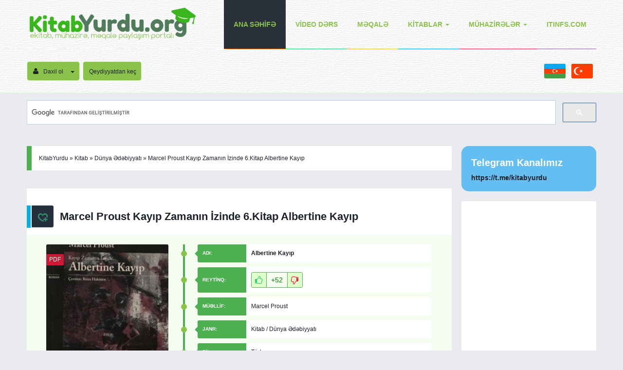

--- FILE ---
content_type: text/html; charset=utf-8
request_url: https://www.kitabyurdu.org/kitab/dunya-edebiyyati/937-marcel-proust-kayip-zamanin-izinde-6kitap-albertine-kayip.html
body_size: 19574
content:
<!DOCTYPE html>
<html  xmlns="http://www.w3.org/1999/xhtml" xmlns:og="http://ogp.me/ns#" xml:lang="en" xmlns:fb="https://www.facebook.com/2008/fbml">
<head>
<title>Marcel Proust Kayıp Zamanın İzinde 6.Kitap Albertine Kayıp » KitabYurdu.org</title>
<meta name="charset" content="utf-8">
<meta name="title" content="Marcel Proust Kayıp Zamanın İzinde 6.Kitap Albertine Kayıp » KitabYurdu.org">
<meta name="description" content="Mademoiselle Albertine gitti! Istırap, insan psikolojisine, psikoloji biliminden çok daha d erinlemesine nüfuz eder. Daha bir dakika önce, hislerimi tahlil ederken, Albertine'le son bir kez">
<meta name="keywords" content="Marcel, Proust, Kayıp, Zamanın, İzinde, 6.Kitap, Albertine, pdf, kitap, indir, ekitap, roman">
<meta name="generator" content="DataLife Engine (https://dle-news.ru)">
<link rel="canonical" href="https://www.kitabyurdu.org/kitab/dunya-edebiyyati/937-marcel-proust-kayip-zamanin-izinde-6kitap-albertine-kayip.html">
<link rel="alternate" type="application/rss+xml" title="KitabYurdu.org RSS" href="https://www.kitabyurdu.org/rss.xml">
<link rel="alternate" type="application/rss+xml" title="KitabYurdu.org RSS Turbo" href="https://www.kitabyurdu.org/rssturbo.xml">
<link rel="alternate" type="application/rss+xml" title="KitabYurdu.org RSS Dzen" href="https://www.kitabyurdu.org/rssdzen.xml">
<link rel="search" type="application/opensearchdescription+xml" title="KitabYurdu.org" href="https://www.kitabyurdu.org/index.php?do=opensearch">
<link rel="preconnect" href="https://www.kitabyurdu.org/" fetchpriority="high">
<meta property="twitter:title" content="Marcel Proust Kayıp Zamanın İzinde 6.Kitap Albertine Kayıp » KitabYurdu.org">
<meta property="twitter:url" content="https://www.kitabyurdu.org/kitab/dunya-edebiyyati/937-marcel-proust-kayip-zamanin-izinde-6kitap-albertine-kayip.html">
<meta property="twitter:card" content="summary_large_image">
<meta property="twitter:image" content="https://www.kitabyurdu.org/uploads/posts/2016-10/1477169006_albertine-kayipc38e5314cfdfed7780309dc2895595f7.jpg">
<meta property="twitter:description" content="&quot;Mademoiselle Albertine gitti!&quot; Istırap, insan psikolojisine, psikoloji biliminden çok daha d erinlemesine nüfuz eder. Daha bir dakika önce, hislerimi tahlil ederken, Albertine'le son bir kez görüşmeden, bu şekilde ayrılmanın, en çok istediğim şey olduğuna kanaat getirmiş, Albertine'in">
<meta property="og:type" content="article">
<meta property="og:site_name" content="KitabYurdu.org">
<meta property="og:title" content="Marcel Proust Kayıp Zamanın İzinde 6.Kitap Albertine Kayıp » KitabYurdu.org">
<meta property="og:url" content="https://www.kitabyurdu.org/kitab/dunya-edebiyyati/937-marcel-proust-kayip-zamanin-izinde-6kitap-albertine-kayip.html">
<meta property="og:image" content="https://www.kitabyurdu.org/uploads/posts/2016-10/1477169006_albertine-kayipc38e5314cfdfed7780309dc2895595f7.jpg">
<meta property="og:description" content="&quot;Mademoiselle Albertine gitti!&quot; Istırap, insan psikolojisine, psikoloji biliminden çok daha d erinlemesine nüfuz eder. Daha bir dakika önce, hislerimi tahlil ederken, Albertine'le son bir kez görüşmeden, bu şekilde ayrılmanın, en çok istediğim şey olduğuna kanaat getirmiş, Albertine'in">
<link href="/engine/classes/min/index.php?f=engine/editor/jscripts/froala/fonts/font-awesome.css,engine/editor/jscripts/froala/css/editor.css,engine/editor/css/default.css&amp;v=zngz7" rel="stylesheet" type="text/css">
<script src="/engine/classes/min/index.php?g=general&amp;v=zngz7"></script>
<script src="/engine/classes/min/index.php?f=engine/classes/js/jqueryui.js,engine/classes/js/dle_js.js,engine/skins/codemirror/js/code.js,engine/editor/jscripts/froala/editor.js,engine/editor/jscripts/froala/languages/az.js&amp;v=zngz7" defer></script>
<script type="application/ld+json">{"@context":"https://schema.org","@graph":[{"@type":"BreadcrumbList","@context":"https://schema.org/","itemListElement":[{"@type":"ListItem","position":1,"item":{"@id":"https://www.kitabyurdu.org/","name":"KitabYurdu"}},{"@type":"ListItem","position":2,"item":{"@id":"https://www.kitabyurdu.org/kitab/","name":"Kitab"}},{"@type":"ListItem","position":3,"item":{"@id":"https://www.kitabyurdu.org/kitab/dunya-edebiyyati/","name":"Dünya Ədəbiyyatı"}},{"@type":"ListItem","position":4,"item":{"@id":"https://www.kitabyurdu.org/kitab/dunya-edebiyyati/937-marcel-proust-kayip-zamanin-izinde-6kitap-albertine-kayip.html","name":"Marcel Proust Kayıp Zamanın İzinde 6.Kitap Albertine Kayıp"}}]}]}</script>
    
<meta http-equiv="X-UA-Compatible" content="IE=edge">
    <meta name="optiads" content="bGJUVXRqY2FHYys4TXBEeVgwSVcxZz09">
    <meta name="yandex-verification" content="d386874aebbe8f33" />
    <meta name="msvalidate.01" content="D7FA3F7B3A50A6E95292ACD15A6D624F" />
    <meta name="maValidation" content="af11313b82f82955ed72d9ac2f1262ef" />
    <meta name="mailru-domain" content="ZuElTGzdVj1QUddu" />
<meta name="viewport" content="width=device-width, initial-scale=1">
<link rel="shortcut icon" href="/templates/az/images/favicon.ico" />
<link media="screen" href="/templates/az/style/styles.css" type="text/css" rel="stylesheet" />
<link media="screen" href="/templates/az/style/engine.css" type="text/css" rel="stylesheet" />
    <link media="screen" href="/templates/az/style/social-likes_flat.css" type="text/css" rel="stylesheet" />
<link media="screen" href="/templates/az/style/font-awesome.min.css" type="text/css" rel="stylesheet" />
<!--[if lte IE 7]>
<link rel="stylesheet" href="/templates/az/style/lte-ie7.css" type="text/css" />
<a href="http://www.microsoft.com/rus/windows/internet-explorer/worldwide-sites.aspx" class="alert"></a>
<![endif]-->
<!-- HTML5 Shim and Respond.js IE8 support of HTML5 elements and media queries -->
<!-- WARNING: Respond.js doesn't work if you view the page via file:// -->
<!--[if lt IE 9]>
  <script src="https://oss.maxcdn.com/html5shiv/3.7.2/html5shiv.min.js"></script>
  <script src="https://oss.maxcdn.com/respond/1.4.2/respond.min.js"></script>
<![endif]-->    
    
    <script>
  (function(i,s,o,g,r,a,m){i['GoogleAnalyticsObject']=r;i[r]=i[r]||function(){
  (i[r].q=i[r].q||[]).push(arguments)},i[r].l=1*new Date();a=s.createElement(o),
  m=s.getElementsByTagName(o)[0];a.async=1;a.src=g;m.parentNode.insertBefore(a,m)
  })(window,document,'script','https://www.google-analytics.com/analytics.js','ga');

  ga('create', 'UA-69680526-1', 'auto');
  ga('send', 'pageview');

</script>
   <!-- google adsense AUTO-->
    <!--
<script async src="//pagead2.googlesyndication.com/pagead/js/adsbygoogle.js"></script>
    <script>
     (adsbygoogle = window.adsbygoogle || []).push({
          google_ad_client: "ca-pub-7877624914402823",
          enable_page_level_ads: true
               });
</script>
 -->
   <!--google adsense AUTO end -->
    
    <meta name="kadam-verification" content="kadamce710309b658e2fd607be142683b78f2" />
       
    

</head>
<body>
    
       


   <div id="fb-root"></div>
<script>(function(d, s, id) {
  var js, fjs = d.getElementsByTagName(s)[0];
  if (d.getElementById(id)) return;
  js = d.createElement(s); js.id = id;
  js.src = "//connect.facebook.net/en_US/sdk.js#xfbml=1&version=v2.7&appId=1054397957917325";
  fjs.parentNode.insertBefore(js, fjs);
}(document, 'script', 'facebook-jssdk'));</script>
    
    
<script>
<!--
var dle_root       = '/';
var dle_admin      = '';
var dle_login_hash = '15a6b52ce37c929a82331e2e7f3a2b7b2cc01de8';
var dle_group      = 5;
var dle_skin       = 'az';
var dle_wysiwyg    = '1';
var quick_wysiwyg  = '1';
var dle_min_search = '4';
var dle_act_lang   = ["Bəli", "Xeyr", "Daxil et", "Ləğv et", "Yadda Saxla", "Sil", "Yüklənir. Zəhmət olmasa gözləyin..."];
var menu_short     = 'Sürətli redaktə et';
var menu_full      = 'Tam redaktə et';
var menu_profile   = 'Profilə bax';
var menu_send      = 'Şəxsi mesaj göndər';
var menu_uedit     = 'Adminpanelə get';
var dle_info       = 'İnformasiya';
var dle_confirm    = 'Təsdiq et';
var dle_prompt     = 'İnformasiyanı daxil et';
var dle_req_field  = ["", "", ""];
var dle_del_agree  = 'Siz həqiqətən seçilmişi silmək istəyirsiniz? Sonradan bu hərəkəti ləğv etmək mümkün olmayacaq';
var dle_spam_agree = 'Siz həqiqətən istəyirsinizmi istifadəçini spammer kimi işareləmək? Bu halda onun bütün şərhləri silinəcək';
var dle_c_title    = 'Send a complaint';
var dle_complaint  = 'Administrasiya üçün sizin şikayətinizin mətnini göstərin:';
var dle_mail       = 'E-poçt ünvanınız:';
var dle_big_text   = 'Mətnin çox böyük sahəsi seçilmişdir.';
var dle_orfo_title = 'Tapılmış qrammatik səhvə administrasiya üçün şərhi göstərin';
var dle_p_send     = 'Göndər';
var dle_p_send_ok  = 'Xəbərdarlıq müvəffəqiyyətlə göndərildi';
var dle_save_ok    = 'Dəyişikliklər müvəffəqiyyətlə saxlanmışdır.';
var dle_reply_title= 'Şərhə cavab yaz';
var dle_tree_comm  = '0';
var dle_del_news   = 'Xəbəri sil';
var dle_sub_agree  = 'Do you really want to subscribe to this article’s comments?';
var dle_unsub_agree  = '';
var dle_captcha_type  = '1';
var dle_share_interesting  = ["", "", "", "", "", ""];
var DLEPlayerLang     = {prev: 'Previous',next: 'Next',play: 'Play',pause: 'Pause',mute: 'Mute', unmute: 'Unmute', settings: 'Settings', enterFullscreen: 'Enable full screen mode', exitFullscreen: 'Disable full screen mode', speed: 'Speed', normal: 'Normal', quality: 'Quality', pip: 'PiP mode'};
var DLEGalleryLang    = {CLOSE: 'Bağla (Esc)', NEXT: 'Növbəti şəkil', PREV: 'Əvvəlki şəkil', ERROR: 'Diqqət, səhv aşkar edildi', IMAGE_ERROR: '', TOGGLE_SLIDESHOW: 'Slaydşou kimi bax (boşluq)',TOGGLE_FULLSCREEN: '', TOGGLE_THUMBS: '', TOGGLE_ZOOM: '', DOWNLOAD: '' };
var DLEGalleryMode    = 1;
var allow_dle_delete_news   = false;

jQuery(function($){
					setTimeout(function() {
						$.get(dle_root + "engine/ajax/controller.php?mod=adminfunction", { 'id': '937', action: 'newsread', user_hash: dle_login_hash });
					}, 5000);

      $('#comments').froalaEditor({
        dle_root: dle_root,
        dle_upload_area : "comments",
        dle_upload_user : "",
        dle_upload_news : "0",
        width: '100%',
        height: '220',
        language: 'az',

		htmlAllowedTags: ['div', 'span', 'p', 'br', 'strong', 'em', 'ul', 'li', 'ol', 'b', 'u', 'i', 's', 'a', 'img', 'hr'],
		htmlAllowedAttrs: ['class', 'href', 'alt', 'src', 'style', 'target', 'data-username', 'data-userurl', 'data-commenttime', 'data-commentuser', 'contenteditable'],
		pastePlain: true,
        imagePaste: false,
        listAdvancedTypes: false,
        imageUpload: false,
		videoInsertButtons: ['videoBack', '|', 'videoByURL'],
		quickInsertEnabled: false,

        toolbarButtonsXS: ['bold', 'italic', 'underline', 'strikeThrough', '|', 'align', 'formatOL', 'formatUL', '|', 'insertLink', 'dleleech', 'emoticons', '|', 'dlehide', 'dlequote', 'dlespoiler'],

        toolbarButtonsSM: ['bold', 'italic', 'underline', 'strikeThrough', '|', 'align', 'formatOL', 'formatUL', '|', 'insertLink', 'dleleech', 'emoticons', '|', 'dlehide', 'dlequote', 'dlespoiler'],

        toolbarButtonsMD: ['bold', 'italic', 'underline', 'strikeThrough', '|', 'align', 'formatOL', 'formatUL', '|', 'insertLink', 'dleleech', 'emoticons', '|', 'dlehide', 'dlequote', 'dlespoiler'],

        toolbarButtons: ['bold', 'italic', 'underline', 'strikeThrough', '|', 'align', 'formatOL', 'formatUL', '|', 'insertLink', 'dleleech', 'emoticons', '|', 'dlehide', 'dlequote', 'dlespoiler']

      }).on('froalaEditor.image.inserted froalaEditor.image.replaced', function (e, editor, $img, response) {

			if( response ) {

			    response = JSON.parse(response);

			    $img.removeAttr("data-returnbox").removeAttr("data-success").removeAttr("data-xfvalue").removeAttr("data-flink");

				if(response.flink) {
				  if($img.parent().hasClass("highslide")) {

					$img.parent().attr('href', response.flink);

				  } else {

					$img.wrap( '<a href="'+response.flink+'" class="highslide"></a>' );

				  }
				}

			}

		});

				$('#dle-comments-form').submit(function() {
					if( $('#comments-image-uploader').data('files') == 'selected' ) {
						$('#comments-image-uploader').plupload('start');
					} else {
						doAddComments();
					}
					return false;
				});
});
//-->
</script>
<div id="header">
    <div id="menu-bar">
    	<div class="container">
    	<div class="navbar">   
    <div class="navbar-header">
        <button type="button" class="navbar-toggle radius-3" data-toggle="collapse" data-target=".navbar-collapse">
            <span class="sr-only">Menyu</span>
            <span class="icon-block">
                <span class="icon-bar"></span>
                <span class="icon-bar"></span>
                <span class="icon-bar"></span>
            </span>
        </button>
         <a class="logotype" href="/" title="#"><img src="/templates/az/images/logo.png" alt="KitabYurdu" /></a>
    </div>
    <div class="navbar-collapse collapse">
        <ul class="navbar-nav navbar-right">            
            <li class="active nav1"><a href="/" title="KitabYurdu.az">Ana səhİfə</a></li>            
            <li class="nav2"><a href="/video-ders/" title="Video dərslər">Vİdeo dərs</a></li>
            <li class="nav5"><a href="/meqale/" title="Məqalələr">Məqalə</a></li>
                         
            <li class="dropdown nav3">
                <a href="#" class="dropdown-toggle" data-toggle="dropdown">Kİtablar<span class="caret"></span></a>
                <ul class="dropdown-menu">
					<li><a href="/kitab/biologiya/" title="Biologiya kitablar">Biologiya</a></li>
					<li><a href="/kitab/cografiya/" title="Coğrafiya kitablar">Coğrafiya</a></li>
					<li><a href="/kitab/dedektiv/" title="Dedektiv romanlar">Dedektiv</a></li>
					<li><a href="/kitab/derslik/" title="Dərdliklər">Dərslik</a></li>
					<li><a href="/kitab/dini/" title="Dini kitablar">Dini</a></li>
					<li><a href="/kitab/dunya-edebiyyati/" title="Dünya ədəbiyyatı">Dünya Ədəbiyyatı</a></li>
					<li><a href="/kitab/ensiklopediya/" title="Ensiklopediyalar">Ensiklopediya</a></li>
					<li><a href="/kitab/edebiyyat/" title="Ədəbiyyat">Ədəbiyyat</a></li>
					<li><a href="/kitab/felsefe/" title="Fəlsəfə kitablar">Fəlsəfə</a></li>
					<li><a href="/kitab/fizika/" title="Fizika kitablar">Fizika</a></li>
					<li><a href="/kitab/hr/" title="İnsan Resursları kitablar">İnsan Resursları</a></li>
					<li><a href="/kitab/huquq/" title="Hüquq kitablar">Hüquq</a></li>
					<li><a href="/kitab/it/" title="İT kitablar">İnformasiya Texnologiyaları</a></li>
					<li><a href="/kitab/iqtisadiyyat/" title="İqtisadiyyat kitablar">İqtisadiyyat</a></li>
					<li><a href="/kitab/kimya/" title="Kimya kitablar">Kimya</a></li>
					<li><a href="/kitab/luget/" title="Lüğətlər">Lüğət</a></li>
					<li><a href="/kitab/maliyye-muhasibat/" title="Maliyyə və mühasibatlıq kitablar">Maliyyə və Mühasibatlıq</a></li>
					<li><a href="/kitab/psixologiya/" title="Psixologiya kitablar">Psixologiya</a></li>
					<li><a href="/kitab/riyaziyyat/" title="Riyaziyyat kitablar">Riyaziyyat</a></li>
                    <li><a href="/kitab/roman/" title="Romanlar">Roman</a></li>
                    <li><a href="/kitab/siyasi/" title="Siyasi kitablar">Siyasi</a></li>
                    <li><a href="/kitab/statistika/" title="Statistika kitablar">Statistika</a></li>
					<li><a href="/kitab/tarix/" title="Tarix kitablar">Tarix</a></li>
                    <li><a href="/kitab/tibb/" title="Tibb kitablar">Tibb</a></li>
                </ul>
            </li>            
            <li class="dropdown nav4">
                <a href="#" class="dropdown-toggle" data-toggle="dropdown">Mühazİrələr<span class="caret"></span></a>
                <ul class="dropdown-menu">
                    <li><a href="/muhazire/maliyye-ve-muhasibat/" title="Maliyyə və Mühazibatlıq">Maliyyə və Mühasibatlıq</a></li>
                    <li><a href="/muhazire/m-biologiya/" title="Biologiya mühazirələr">Biologiya</a></li>
                    <li><a href="/muhazire/m-cografiya/" title="Coğrafiya mühazirələr">Coğrafiya</a></li>
                    <li><a href="/muhazire/m-felsefe/" title="Fəlsəfə Mühazirələr">Fəlsəfə</a></li>
                    <li><a href="/muhazire/m-fizika/" title="Fizika mühazirələr">Fizika</a></li>
                    <li><a href="/muhazire/m-hr/" title="İnsan resursları mühazirələr">İnsan Resursları</a></li>
                    <li><a href="/muhazire/m-huquq/" title="Hüquq mühazirələr">Hüquq</a></li>
                    <li><a href="/muhazire/informatika/" title="İnformatika mühazirələr">İnformatika</a></li>
                    <li><a href="/muhazire/m-iqtisadiyyat/" title="İqtisadiyyat mühazirələr">İqtisadiyyat</a></li>
                    <li><a href="/muhazire/m-kimya/" title="Kimya mühazirələr">Kimya</a></li>
                    <li><a href="/muhazire/m-psixologiya/" title="Psixologiya mühazirələr">Psixologiya</a></li>
                    <li><a href="/muhazire/m-tarix/" title="Tarix mühazirələr">Tarix</a></li>
                    <li><a href="/muhazire/mtibb/" title="Tibb mühazirələr">Tibb</a></li>
                    <li><a href=" /muhazire/m-riyaziyyat/" title="Riyaziyyat mühazirələr">Riyaziyyat</a></li>
                   
                  
                </ul>
            </li>
            <li class="nav6">
                <a href="https://itinfs.com" target="_blank" title="IT Tutorials">ITInfs.com</a></li>
        </ul>
    </div>    
</div>
        </div>
    </div>     	
    <div id="user-bar">    
    <div class="container">        
        <div class="infobar">
	<div class="infobar-header">
        <button type="button" class="navbar-toggle radius-3" data-toggle="collapse" data-target=".infobar-collapse">
			<i class="fa fa-angle-double-down"></i>
        </button>
        ﻿

<ul class="nav-login radius-5">
	<li class="dropdown">
        <a class="nav-login-user radius-5" href="#login-box" title="Profil" data-toggle="dropdown">
            <i class="fa fa-user"></i>Daxil ol<span class="caret"></span>
        </a>        
        <ul class="nav-login-in dropdown-menu">
    <form method="post" action="">
    	<li class="nav-login-text"><b>Sayta giriş</b></li>
        <li>
        	<ul class="social-login">       
                
                
                
                <li><a href="https://www.facebook.com/dialog/oauth?client_id=1054397957917325&amp;redirect_uri=https%3A%2F%2Fwww.kitabyurdu.org%2Findex.php%3Fdo%3Dauth-social%26provider%3Dfc&amp;scope=public_profile%2Cemail&amp;display=popup&amp;state=7a66ef7ffe152c2a335eb3d32d6b3a18&amp;response_type=code" target="_blank" class="social-fb"><span><i class="fa fa-facebook-official fa-lg"></i> Facebook</span></a></li>
                                
                                
                
                
                <li><a href="https://accounts.google.com/o/oauth2/auth?client_id=506664574205-oc6g660ganomoctnmq5bklhe65t3k5n0.apps.googleusercontent.com&amp;redirect_uri=https%3A%2F%2Fwww.kitabyurdu.org%2Findex.php%3Fdo%3Dauth-social%26provider%3Dgoogle&amp;scope=https%3A%2F%2Fwww.googleapis.com%2Fauth%2Fuserinfo.email+https%3A%2F%2Fwww.googleapis.com%2Fauth%2Fuserinfo.profile&amp;state=7a66ef7ffe152c2a335eb3d32d6b3a18&amp;response_type=code" target="_blank" class="social-gl"><span><i class="fa fa-google-plus fa-lg"></i> Google+</span></a></li>
                
            </ul>
        </li>
        <li class="nav-login-text"><b>vəya</b></li>        
        <li class="igroup">
            <span class="igroup-span"><i class="fa fa-user"></i></span>
            <input type="text" name="login_name" id="login_name" class="igroup-input" placeholder="İstifadəçi adı" />
        </li>            
        <li class="igroup">
            <span class="igroup-span"><i class="fa fa-key"></i></span>
            <input type="password" name="login_password" id="login_password" class="igroup-input" placeholder="Şifrə" />
        </li>            
        <li class="igroup">
            <span class="igroup-span">
            <input type="checkbox" name="login_not_save" id="login_not_save" value="1" />
            </span>
            <input style="background: #f4fdef; border: none;" type="text" class="igroup-input" placeholder="Özgə komputer" disabled />
        </li>
        <li class="igroup">
        	<span class="igroup-span"><i class="fa fa-info"></i></span>
        	<a href="https://www.kitabyurdu.org/index.php?do=lostpassword" class="igroup-input igroup-link">Şifrəni unutmusan?</a>
        </li>           
        <li class="igroup">
        <button class="btn btn-success btn-block" onclick="submit();" type="submit" title="Daxil ol">Daxil ol</button>
        </li>       
    <input name="login" type="hidden" id="login" value="submit" />
    </form>
        </ul>
    </li>
	<li><a href="/register.html" title="Saytda qeydiyyat" class="nav-login-user radius-5">Qeydiyyatdan keç</a></li>
</ul>															

    </div>
    <div class="infobar-collapse collapse">
    	<div class="infobar-right">   
       <ul class="nav-info">
            <li data-toggle="tooltip" data-placement="bottom" data-original-title="Azərbaycan dilində">
                <a href="https://www.kitabyurdu.org/az">
                	<img class="icon icons8-Azerbaijan" src="[data-uri]" width="48" height="48">
                </a>
            </li>
            <li data-toggle="tooltip" data-placement="bottom" data-original-title="Türkçe">
                <a href="https://www.kitabyurdu.org/tr">
                	<img class="icon icons8-Turkey" src="[data-uri]" width="48" height="48">
                </a>
            </li>
            </ul> 
<!--        <div class="searchbar radius-3">
            <div class="g-search">
                <style>
                    .gsc-search-button {min-height:40px;}
                    .gsc-input{min-height:40px;}
                    .gsc-input-box{height: auto !important;}
                    </style>
          <script>
  (function() {
    var cx = 'partner-pub-7877624914402823:5352130770';
    var gcse = document.createElement('script');
    gcse.type = 'text/javascript';
    gcse.async = true;
    gcse.src = 'https://cse.google.com/cse.js?cx=' + cx;
    var s = document.getElementsByTagName('script')[0];
    s.parentNode.insertBefore(gcse, s);
  })();
</script>
<gcse:searchbox-only></gcse:searchbox-only>
            </div>
            <!--
        <form action="" name="searchform" method="post">
            <input type="hidden" name="do" value="search" />
            <input type="hidden" name="subaction" value="search" />
            <input id="story" name="story" value="Axtar..." onblur="if(this.value=='') this.value='Axtar...';" onfocus="if(this.value=='Axtar...') this.value='';" type="text" class="searchbar-input radius-3" />
            <button class="searchbar-btn" type="submit" title="Tap">
                <i class="fa fa-search"></i>
            </button>
        </form>

        </div> -->
        </div>             
    </div>
    <div class="clearfix"></div>
</div>
    </div>
    </div>    
</div>
    <div style="padding-top:15px;">
    	
        </div>
    <div class="container">
                <div class="azsearchbar radius-3">
            <div class="g-search">
                <style>
                    .gsc-search-button {min-height:40px;}
                    .gsc-input{min-height:40px;}
                    .gsc-input-box{height: auto !important;}
                    </style>
          <script>
  (function() {
    var cx = 'partner-pub-7877624914402823:5352130770';
    var gcse = document.createElement('script');
    gcse.type = 'text/javascript';
    gcse.async = true;
    gcse.src = 'https://cse.google.com/cse.js?cx=' + cx;
    var s = document.getElementsByTagName('script')[0];
    s.parentNode.insertBefore(gcse, s);
  })();
</script>
<gcse:searchbox-only></gcse:searchbox-only>
            </div>
            <!--
        <form action="" name="searchform" method="post">
            <input type="hidden" name="do" value="search" />
            <input type="hidden" name="subaction" value="search" />
            <input id="story" name="story" value="Axtar..." onblur="if(this.value=='') this.value='Axtar...';" onfocus="if(this.value=='Axtar...') this.value='';" type="text" class="searchbar-input radius-3" />
            <button class="searchbar-btn" type="submit" title="Tap">
                <i class="fa fa-search"></i>
            </button>
        </form>
-->
        </div>
        </div>

    
<div id="mainbar" class="container margin-b40">

    <div class="row">    
        <div class="col-md-9 col-xs-12">
            
            
            <div class="row">  
			<div class="speedbar">
    <a href="https://www.kitabyurdu.org/">KitabYurdu</a> &raquo; <a href="https://www.kitabyurdu.org/kitab/">Kitab</a> &raquo; <a href="https://www.kitabyurdu.org/kitab/dunya-edebiyyati/">Dünya Ədəbiyyatı</a> &raquo; Marcel Proust Kayıp Zamanın İzinde 6.Kitap Albertine Kayıp
</div>
        	  
            
            ﻿<div class="fullstory">
    <h1 class="fstory-h1">
    	
        <span class="fstory-favorites" title="Seçilmişlərə əlavə et">
        <a href="/register.html"><img src="/templates/az/dleimages/plus_fav.gif" alt="Şeçilmişlər" /></a>
        </span>
   		<b>Marcel Proust Kayıp Zamanın İzinde 6.Kitap Albertine Kayıp</b>
    </h1>    
    
    <div id="fstory-film" class="margin-b40 block-p"> 
        <div class="row">
            <div class="col-sm-4 col-xs-12 fstory-poster-in">
                <div class="fstory-poster">
                    <img src="/uploads/posts/2016-10/1477169006_albertine-kayipc38e5314cfdfed7780309dc2895595f7.jpg" alt="Marcel Proust Kayıp Zamanın İzinde 6.Kitap Albertine Kayıp">
                    
                     
                    <span class="film-rip"><a href="https://www.kitabyurdu.org/xfsearch/format/pdf/">PDF</a></span>
                               
                </div>
                <div class="clearfix"></div>

            </div>
            <div class="col-sm-8 col-xs-12">
                 
                <div class="finfo">
                    <span class="finfo-line"></span>
                    <div class="finfo-block">
                        <div class="finfo-title">ADI:</div>
                        <div class="finfo-text"><b>Albertine Kayıp</b></div>
                    </div>            
                </div>
                 
                <div class="finfo">
                    <span class="finfo-line"></span>
                    <div class="finfo-block">
                        <div class="finfo-title">REYTİNQ:</div>
                        <div class="finfo-text">
                            
                            			
                            
                            
                            <ul class="ul-rating">
                                <li class="rating-plus">
                                    <a href="#" onclick="doRate('plus', '937'); return false;" ><i class="fa fa-thumbs-o-up"></i></a>
                                </li>
                                <li><span data-ratig-layer-id="937"><span class="ratingtypeplusminus ratingplus" >+52</span></span></li>
                                <li class="rating-minus">
                                    <a href="#" onclick="doRate('minus', '937'); return false;" ><i class="fa fa-thumbs-o-down fa-flip-horizontal"></i></a>
                                </li>
                            </ul>
                            
                                                
                        </div>
                    </div>            
                </div>
                             
                <div class="finfo">
                    <span class="finfo-line"></span>
                    <div class="finfo-block">
                        <div class="finfo-title">MÜƏLLİF:</div>
                        <div class="finfo-text"><a href="https://www.kitabyurdu.org/xfsearch/muellif/marcel%20proust/">Marcel Proust</a></div>
                    </div>            
                </div>
                             
                <div class="finfo">
                    <span class="finfo-line"></span>
                    <div class="finfo-block">
                        <div class="finfo-title">JANR:</div>
                        <div class="finfo-text"><a href="https://www.kitabyurdu.org/kitab/">Kitab</a> / <a href="https://www.kitabyurdu.org/kitab/dunya-edebiyyati/">Dünya Ədəbiyyatı</a></div>
                    </div>            
                </div>    
                             
                <div class="finfo">
                    <span class="finfo-line"></span>
                    <div class="finfo-block">
                        <div class="finfo-title">DİL:</div>
                        <div class="finfo-text"><a href="https://www.kitabyurdu.org/xfsearch/dil/t%C3%BCrk%C3%A7e/">Türkçe</a></div>
                    </div>            
                </div>
                
                             
                <div class="finfo">
                    <span class="finfo-line"></span>
                    <div class="finfo-block">
                        <div class="finfo-title">FORMAT:</div>
                        <div class="finfo-text"><a href="https://www.kitabyurdu.org/xfsearch/format/pdf/">PDF</a></div>
                    </div>            
                </div>
                
                             
                <div class="finfo">
                    <span class="finfo-line"></span>
                    <div class="finfo-block">
                        <div class="finfo-title">ÇAP İLİ:</div>
                        <div class="finfo-text">2006</div>
                    </div>            
                </div>
                
                             
                <div class="finfo">
                    <span class="finfo-line"></span>
                    <div class="finfo-block">
                        <div class="finfo-title">ÖLÇÜSÜ:</div>
                        <div class="finfo-text">3.31 MB</div>
                    </div>            
                </div>
                

            </div>
        </div>
    </div>    
        
    

    
    <div class="fstory-content margin-b40 block-p">
        
        <div style= "margin-top: 30px;text-align: center;">
            
                    
                    <div class="dle_b_google_ads728x15" data-dlebid="24" data-dlebviews="yes" data-dlebclicks="yes" ><!--
<script>
if(/(android|bb\d+|meego).+mobile|avantgo|bada\/|blackberry|blazer|compal|elaine|fennec|hiptop|iemobile|ip(hone|od)|ipad|iris|kindle|Android|Silk|lge |maemo|midp|mmp|netfront|opera m(ob|in)i|palm( os)?|phone|p(ixi|re)\/|plucker|pocket|psp|series(4|6)0|symbian|treo|up\.(browser|link)|vodafone|wap|windows (ce|phone)|xda|xiino/i.test(navigator.userAgent)|| /1207|6310|6590|3gso|4thp|50[1-6]i|770s|802s|a wa|abac|ac(er|oo|s\-)|ai(ko|rn)|al(av|ca|co)|amoi|an(ex|ny|yw)|aptu|ar(ch|go)|as(te|us)|attw|au(di|\-m|r |s )|avan|be(ck|ll|nq)|bi(lb|rd)|bl(ac|az)|br(e|v)w|bumb|bw\-(n|u)|c55\/|capi|ccwa|cdm\-|cell|chtm|cldc|cmd\-|co(mp|nd)|craw|da(it|ll|ng)|dbte|dc\-s|devi|dica|dmob|do(c|p)o|ds(12|\-d)|el(49|ai)|em(l2|ul)|er(ic|k0)|esl8|ez([4-7]0|os|wa|ze)|fetc|fly(\-|_)|g1 u|g560|gene|gf\-5|g\-mo|go(\.w|od)|gr(ad|un)|haie|hcit|hd\-(m|p|t)|hei\-|hi(pt|ta)|hp( i|ip)|hs\-c|ht(c(\-| |_|a|g|p|s|t)|tp)|hu(aw|tc)|i\-(20|go|ma)|i230|iac( |\-|\/)|ibro|idea|ig01|ikom|im1k|inno|ipaq|iris|ja(t|v)a|jbro|jemu|jigs|kddi|keji|kgt( |\/)|klon|kpt |kwc\-|kyo(c|k)|le(no|xi)|lg( g|\/(k|l|u)|50|54|\-[a-w])|libw|lynx|m1\-w|m3ga|m50\/|ma(te|ui|xo)|mc(01|21|ca)|m\-cr|me(rc|ri)|mi(o8|oa|ts)|mmef|mo(01|02|bi|de|do|t(\-| |o|v)|zz)|mt(50|p1|v )|mwbp|mywa|n10[0-2]|n20[2-3]|n30(0|2)|n50(0|2|5)|n7(0(0|1)|10)|ne((c|m)\-|on|tf|wf|wg|wt)|nok(6|i)|nzph|o2im|op(ti|wv)|oran|owg1|p800|pan(a|d|t)|pdxg|pg(13|\-([1-8]|c))|phil|pire|pl(ay|uc)|pn\-2|po(ck|rt|se)|prox|psio|pt\-g|qa\-a|qc(07|12|21|32|60|\-[2-7]|i\-)|qtek|r380|r600|raks|rim9|ro(ve|zo)|s55\/|sa(ge|ma|mm|ms|ny|va)|sc(01|h\-|oo|p\-)|sdk\/|se(c(\-|0|1)|47|mc|nd|ri)|sgh\-|shar|sie(\-|m)|sk\-0|sl(45|id)|sm(al|ar|b3|it|t5)|so(ft|ny)|sp(01|h\-|v\-|v )|sy(01|mb)|t2(18|50)|t6(00|10|18)|ta(gt|lk)|tcl\-|tdg\-|tel(i|m)|tim\-|t\-mo|to(pl|sh)|ts(70|m\-|m3|m5)|tx\-9|up(\.b|g1|si)|utst|v400|v750|veri|vi(rg|te)|vk(40|5[0-3]|\-v)|vm40|voda|vulc|vx(52|53|60|61|70|80|81|83|85|98)|w3c(\-| )|webc|whit|wi(g |nc|nw)|wmlb|wonu|x700|yas\-|your|zeto|zte\-/i.test(navigator.userAgent.substr(0,4)))
{
	function display_ebound_ads()
	{
	(adsbygoogle=window.adsbygoogle || []).push({});
	}
	document.write('<ins class="eboundAdsbygoogle" style="display:inline-block;width:300px;height:250px" data-ad-client="ca-pub-7877624914402823" data-ad-slot="7820859285" data-language="en"></ins>');
	document.write('<scr'+'ipt async src="//pagead2.googlesyndication.com/pagead/js/adsbygoogle.js"></scr'+'ipt>');
}
else
{
	function display_ebound_ads()
	{
	(adsbygoogle=window.adsbygoogle || []).push({});
	}
	document.write('<ins class="eboundAdsbygoogle" style="display:inline-block;width:728px;height:90px" data-ad-client="ca-pub-7877624914402823" data-ad-slot="7820859285" data-language="en"></ins>');
	document.write('<scr'+'ipt async src="//pagead2.googlesyndication.com/pagead/js/adsbygoogle.js"></scr'+'ipt>');
}
document.write('<scr'+'ipt type="text/javascript" src="//publisher.eboundservices.com/keywords/report.js?ver=0.7"></scr'+'ipt>');
document.write('<scr'+'ipt type="text/javascript" src="//www.eboundservices.com/ads/extra.js?ver=0.1"></scr'+'ipt>');
</script>
-->

<script async src="https://pagead2.googlesyndication.com/pagead/js/adsbygoogle.js?client=ca-pub-7877624914402823"
     crossorigin="anonymous"></script>
<!-- yazi_alt -->
<ins class="adsbygoogle"
     style="display:block"
     data-ad-client="ca-pub-7877624914402823"
     data-language="tr"
     data-ad-slot="2829429591"
     data-ad-format="auto"
     data-full-width-responsive="true"></ins>
<script>
     (adsbygoogle = window.adsbygoogle || []).push({});
</script></div>
                    
            
        		</div>
        
        <div style="text-align: justify;">"Mademoiselle Albertine gitti!" Istırap, insan psikolojisine, psikoloji biliminden çok daha d erinlemesine nüfuz eder. Daha bir dakika önce, hislerimi tahlil ederken, Albertine'le son bir kez görüşmeden, bu şekilde ayrılmanın, en çok istediğim şey olduğuna kanaat getirmiş, Albertine'in bana verdiği hazların vasatlığıyla beni mahrum ettiği hazların bolluğunu karşılaştırıp kendimi çok zeki bulmuş, onu artık görmek istemediğim, sevmediğim sonucuna varmıştım. Oysa, "Mademoiselle Albertine gitti" sözleri, kalbime öyle bir acı saplamıştı ki, bu acıya pek uzun süre dayanamayacağımı hissediyordum. Benim nazarımda bir hiç olduğunu zannettiğim şey, demek ki aslında bütün hayatım, her şeyimdi . İnsan kendini ne kadar az tanıyor! Bu acıya derhal bir son vermem lazımdı; annemin, ölüm döşeğindeki büyükannerne gösterdiği şefkati, ben de şimdi kendime gösteriyor, sevdiklerimizin acı çekmesini önlemekte gösterdiğimiz kararlılıkla, "Azıcık sabret, bir çaresini bulacağız, merak etme, böyle acı çekmene izin vermeyeceğiz," diyordum kendi kendime. Korunma içgüdüm, bu tür düşüncelerin arasında, açık yarama sürülebilecek ilk merhemleri arıyordu: "Bütün bunların hiç önemi yok, çünkü onu derhal geri getirteceğim. Çözüm yollarını araştıracağım, ama her halükarda bu akşam dönmüş olacak. Dolayısıyla, kaygılanmama gerek yok." Kendi kendime, "Bütün bunların hiç önemi yok," demekle yetinmemiş, çektiğim acıyı belli etmeyerek Françoise' da da bu izlenimi uyandırmaya çalışmıştım; çünkü böylesine şiddetli bir acı çekerken bile, aşkım, özellikle Albertine'i sevmeyen ve samimiyetinden daima şüphe etmiş olan Françoise'm nazarında, mutlu bir aşk gibi, karşılıklı bir aşk gibi görünmenin önemini unutmuyordu.</div>
        <div class="clearfix"></div>

       
       		     

        
        <div style="padding-top:20px; text-align:center;">

        <a href="https://www.kitabyurdu.org/yukle/2553136946/" target="_blank">
                <button type="button" class="btn btn-success btn-lg btn-block">
                    <i class="fa fa-cloud-download"></i><b>Yükləməyə Keç</b>
                </button> 
              </a>
            
            </div> 
        
                
     <!--   <div style="padding-top:20px; text-align:center;">

        <a href="https://drive.google.com/uc?export=download&id=0B1n5hFtntvnCcmZUdFgwV0JMV28" onclick="showDownLoad(); return false;">
                <button type="button" class="btn btn-success btn-lg btn-block">
                    <i class="fa fa-cloud-download"></i><b>YÜKLƏ</b>
                </button> 
              </a>
            
           

<script type="text/javascript">
   function showDownLoad() {
   $(function(){
       $('#DownLoadWindow').dialog({
           autoOpen: true,
           show: 'fade',
           hide: 'fade',
           width: 520,
           buttons: {
               "Bağla" : function() {
                   $(this).dialog("close");
               },
           }
   
       });
   });
   }
</script>
<div id="DownLoadWindow" title="Albertine Kayıp Yüklənməsi" style="display:none;" >
   <b>Aşağıdakı düyməyə vuraraq resursu yükləyə bilərsiniz.</b><br /><br />
         <a href="https://drive.google.com/uc?export=download&id=0B1n5hFtntvnCcmZUdFgwV0JMV28" target="_blank">
                <button type="button" class="btn btn-success btn-lg btn-block">
                    <i class="fa fa-cloud-download"></i><b>YÜKLƏ</b>
                </button> 
              </a>
</div>
	  </div> -->
                
        
        
        
        
        
        <div style= "margin-top: 30px;text-align:center;">

<div class="dle_b_google_ads728x90" data-dlebid="25" data-dlebviews="yes" data-dlebclicks="yes" ><!--
<script>
if(/(android|bb\d+|meego).+mobile|avantgo|bada\/|blackberry|blazer|compal|elaine|fennec|hiptop|iemobile|ip(hone|od)|ipad|iris|kindle|Android|Silk|lge |maemo|midp|mmp|netfront|opera m(ob|in)i|palm( os)?|phone|p(ixi|re)\/|plucker|pocket|psp|series(4|6)0|symbian|treo|up\.(browser|link)|vodafone|wap|windows (ce|phone)|xda|xiino/i.test(navigator.userAgent)|| /1207|6310|6590|3gso|4thp|50[1-6]i|770s|802s|a wa|abac|ac(er|oo|s\-)|ai(ko|rn)|al(av|ca|co)|amoi|an(ex|ny|yw)|aptu|ar(ch|go)|as(te|us)|attw|au(di|\-m|r |s )|avan|be(ck|ll|nq)|bi(lb|rd)|bl(ac|az)|br(e|v)w|bumb|bw\-(n|u)|c55\/|capi|ccwa|cdm\-|cell|chtm|cldc|cmd\-|co(mp|nd)|craw|da(it|ll|ng)|dbte|dc\-s|devi|dica|dmob|do(c|p)o|ds(12|\-d)|el(49|ai)|em(l2|ul)|er(ic|k0)|esl8|ez([4-7]0|os|wa|ze)|fetc|fly(\-|_)|g1 u|g560|gene|gf\-5|g\-mo|go(\.w|od)|gr(ad|un)|haie|hcit|hd\-(m|p|t)|hei\-|hi(pt|ta)|hp( i|ip)|hs\-c|ht(c(\-| |_|a|g|p|s|t)|tp)|hu(aw|tc)|i\-(20|go|ma)|i230|iac( |\-|\/)|ibro|idea|ig01|ikom|im1k|inno|ipaq|iris|ja(t|v)a|jbro|jemu|jigs|kddi|keji|kgt( |\/)|klon|kpt |kwc\-|kyo(c|k)|le(no|xi)|lg( g|\/(k|l|u)|50|54|\-[a-w])|libw|lynx|m1\-w|m3ga|m50\/|ma(te|ui|xo)|mc(01|21|ca)|m\-cr|me(rc|ri)|mi(o8|oa|ts)|mmef|mo(01|02|bi|de|do|t(\-| |o|v)|zz)|mt(50|p1|v )|mwbp|mywa|n10[0-2]|n20[2-3]|n30(0|2)|n50(0|2|5)|n7(0(0|1)|10)|ne((c|m)\-|on|tf|wf|wg|wt)|nok(6|i)|nzph|o2im|op(ti|wv)|oran|owg1|p800|pan(a|d|t)|pdxg|pg(13|\-([1-8]|c))|phil|pire|pl(ay|uc)|pn\-2|po(ck|rt|se)|prox|psio|pt\-g|qa\-a|qc(07|12|21|32|60|\-[2-7]|i\-)|qtek|r380|r600|raks|rim9|ro(ve|zo)|s55\/|sa(ge|ma|mm|ms|ny|va)|sc(01|h\-|oo|p\-)|sdk\/|se(c(\-|0|1)|47|mc|nd|ri)|sgh\-|shar|sie(\-|m)|sk\-0|sl(45|id)|sm(al|ar|b3|it|t5)|so(ft|ny)|sp(01|h\-|v\-|v )|sy(01|mb)|t2(18|50)|t6(00|10|18)|ta(gt|lk)|tcl\-|tdg\-|tel(i|m)|tim\-|t\-mo|to(pl|sh)|ts(70|m\-|m3|m5)|tx\-9|up(\.b|g1|si)|utst|v400|v750|veri|vi(rg|te)|vk(40|5[0-3]|\-v)|vm40|voda|vulc|vx(52|53|60|61|70|80|81|83|85|98)|w3c(\-| )|webc|whit|wi(g |nc|nw)|wmlb|wonu|x700|yas\-|your|zeto|zte\-/i.test(navigator.userAgent.substr(0,4)))
{
	function display_ebound_ads()
	{
	(adsbygoogle=window.adsbygoogle || []).push({});
	}
	document.write('<ins class="eboundAdsbygoogle" style="display:inline-block;width:300px;height:250px;" data-ad-client="ca-pub-7877624914402823" data-ad-slot="2829429591" data-language="en"></ins>');
	document.write('<scr'+'ipt async src="//pagead2.googlesyndication.com/pagead/js/adsbygoogle.js"></scr'+'ipt>');
}
else
{
	function display_ebound_ads()
	{
	(adsbygoogle=window.adsbygoogle || []).push({});
	}
	document.write('<ins class="eboundAdsbygoogle" style="display:inline-block;width:728px;height:90px;" data-ad-client="ca-pub-7877624914402823" data-ad-slot="2829429591" data-language="en"></ins>');
	document.write('<scr'+'ipt async src="//pagead2.googlesyndication.com/pagead/js/adsbygoogle.js"></scr'+'ipt>');
}
document.write('<scr'+'ipt type="text/javascript" src="//publisher.eboundservices.com/keywords/report.js?ver=0.7"></scr'+'ipt>');
document.write('<scr'+'ipt type="text/javascript" src="//www.eboundservices.com/ads/extra.js?ver=0.1"></scr'+'ipt>');
</script>
-->

<script async src="https://pagead2.googlesyndication.com/pagead/js/adsbygoogle.js?client=ca-pub-7877624914402823"
     crossorigin="anonymous"></script>
<!-- ad_show_full -->
<ins class="adsbygoogle"
     style="display:block"
     data-ad-client="ca-pub-7877624914402823"
     data-ad-slot="7820859285"
     data-language="tr"
     data-ad-format="auto"
     data-full-width-responsive="true"></ins>
<script>
     (adsbygoogle = window.adsbygoogle || []).push({});
</script></div>

            </div>

        
        

        
    </div>
	

   
	
        
        
    <div class="fstory-info block-p">
    <div class="row">
        <div class="col-sm-6 col-xs-12 fstory-info-left">
            <ul class="ul-infoicon">
            	<li><a href="javascript:history.go(-1)"><i class="fa fa-arrow-circle-o-left"></i>Geri qayıt</a></li>            
                
                <li class="dropdown">
                    <a href="#fullstory-info" title="Yazı haqqında məlumat" class="dropdown-toggle" data-toggle="dropdown">
                        <i class="fa fa-user"></i>İnfo<span class="caret"></span>
                    </a>        
                    <ul class="dropdown-menu">            
                        <li><i class="fa fa-calendar"></i>Tarix - 23.10.16</li>
                        <li><i class="fa fa-user"></i>Müəllif - <a onclick="ShowProfile('gunel', 'https://www.kitabyurdu.org/user/gunel/', '0'); return false;" href="https://www.kitabyurdu.org/user/gunel/">gunel</a></li>
                        <li><i class="fa fa-eye"></i>Oxundu - 7 275</li>
                        <li><i class="fa fa-comments-o"></i>Rəylər - 0</li>
                    </ul>                
                </li>
            </ul>            
        </div>
        <div class="col-sm-6 col-xs-12 fstory-info-right">        
					<div class="social-likes">
	<div class="facebook" title="Facebook-da paylaş">Facebook</div>
    <div class="plusone" title="Googlle+da paylaş">Google+</div>
	<div class="twitter" data-via="kitabyurdu" data-related="KitabYurdu.az" title="Twitter-də paylaş">Twitter</div>
					</div>
        </div>
    </div>
    </div>
 <!--   [related-news]
    <div id="related-news" class="block-p margin-b20">
    	<div class="block-carousel">   
        <div class="owl-box">   
            <div id="owl-related" class="owl-carousel">
                {related-news}
            </div>
        </div>
        </div>
	</div>
	[/related-news] -->
    
    <div class="radius-3 margin-b20 block-m">
     
    </div>
    
    <div id="comment-news" class="margin-b20">
        <div class="comment-news-line block-m">
            <a class="btn btn-primary btn-block" href="#" onclick="$('#addcform').toggle();return false;">
                <i class="fa fa-envelope"></i>  <b>Rəy yaz</b>
            </a>
        </div>
        <form  method="post" name="dle-comments-form" id="dle-comments-form" ><div id="addcform" class="ignore-select radius-3 margin-b20 block-p" style="display:none;">
		
    <div class="igroup">
        <span class="igroup-span"><i class="fa fa-user"></i></span>
        <input type="text" name="name" id="name" class="igroup-input" placeholder="Ad, soyad" />
    </div>        
    <div class="igroup">
        <span class="igroup-span"><i class="fa fa-at"></i></span>
        <input type="text" name="mail" id="mail" class="igroup-input" placeholder="E-poçt ünvanı" />
    </div>         
 
    <div class="igroup igroup-textarea"> 
    	<span class="igroup-span"><i class="fa fa-pencil-square-o"></i></span>       
        <script>
	var text_upload = "Serverə faylların və şəkillərin yüklənməsi";
	var dle_quote_title  = "Sitat:";
</script>
<div class="wseditor dlecomments-editor"><textarea id="comments" name="comments" style="width:100%;height:260px;"></textarea></div>
    </div>
    
    
    <div class="igroup igroup-recaptcha">
        <!--<p><b>Şəkildə gpstərilən iki sözü yazın:</b><span class="impot">*</span></p>-->
        <div><div class="g-recaptcha" data-sitekey="6LdMLSoTAAAAABvcdSmQQiVSMbRWsQJe4lNXijnu" data-theme="light"></div><script src="https://www.google.com/recaptcha/api.js?hl=az" async defer></script></div>
    </div>
                    
    
    <div class="fieldsubmit">
        <button type="submit" name="submit" class="btn btn-success"><span>
        Göndər</span>
        </button>
    </div>
</div>
		<input type="hidden" name="subaction" value="addcomment">
		<input type="hidden" name="post_id" id="post_id" value="937"><input type="hidden" name="user_hash" value="15a6b52ce37c929a82331e2e7f3a2b7b2cc01de8"></form> 
        <div class="block-m">                
        
<div id="dle-ajax-comments"></div>

        <!--dlenavigationcomments-->
        </div>
    </div>    
</div>
            <div class="clearfix"></div>
            
        </div>
        </div>
        <div class="col-md-3 col-xs-12">
        	<div id="sidebar" class="radius-3">
            	<style>
    #tg{
		background: #65bef2;
		padding: 20px;
		border-radius: 15px;
        color:white !important;
    }
    #tgh{
    font-weight: 600;
    font-size: 20px;
    }
    #tgl{
    padding-top:10px;
    }

</style>
<div id="tg" class="margin-b20" style="">
<div id="tgh">Telegram Kanalımız</div>
        <div id="tgl"><h5><a style="font-weight: 600;" href="https://t.me/kitabyurdu">https://t.me/kitabyurdu</a></h5></div>
</div>


<div style="text-align:center;" class="block-dark radius-3 margin-b20">


<div class="dle_b_google_ads160x600" data-dlebid="23" data-dlebviews="yes" data-dlebclicks="yes" ><!--
<script>
if(/(android|bb\d+|meego).+mobile|avantgo|bada\/|blackberry|blazer|compal|elaine|fennec|hiptop|iemobile|ip(hone|od)|ipad|iris|kindle|Android|Silk|lge |maemo|midp|mmp|netfront|opera m(ob|in)i|palm( os)?|phone|p(ixi|re)\/|plucker|pocket|psp|series(4|6)0|symbian|treo|up\.(browser|link)|vodafone|wap|windows (ce|phone)|xda|xiino/i.test(navigator.userAgent)|| /1207|6310|6590|3gso|4thp|50[1-6]i|770s|802s|a wa|abac|ac(er|oo|s\-)|ai(ko|rn)|al(av|ca|co)|amoi|an(ex|ny|yw)|aptu|ar(ch|go)|as(te|us)|attw|au(di|\-m|r |s )|avan|be(ck|ll|nq)|bi(lb|rd)|bl(ac|az)|br(e|v)w|bumb|bw\-(n|u)|c55\/|capi|ccwa|cdm\-|cell|chtm|cldc|cmd\-|co(mp|nd)|craw|da(it|ll|ng)|dbte|dc\-s|devi|dica|dmob|do(c|p)o|ds(12|\-d)|el(49|ai)|em(l2|ul)|er(ic|k0)|esl8|ez([4-7]0|os|wa|ze)|fetc|fly(\-|_)|g1 u|g560|gene|gf\-5|g\-mo|go(\.w|od)|gr(ad|un)|haie|hcit|hd\-(m|p|t)|hei\-|hi(pt|ta)|hp( i|ip)|hs\-c|ht(c(\-| |_|a|g|p|s|t)|tp)|hu(aw|tc)|i\-(20|go|ma)|i230|iac( |\-|\/)|ibro|idea|ig01|ikom|im1k|inno|ipaq|iris|ja(t|v)a|jbro|jemu|jigs|kddi|keji|kgt( |\/)|klon|kpt |kwc\-|kyo(c|k)|le(no|xi)|lg( g|\/(k|l|u)|50|54|\-[a-w])|libw|lynx|m1\-w|m3ga|m50\/|ma(te|ui|xo)|mc(01|21|ca)|m\-cr|me(rc|ri)|mi(o8|oa|ts)|mmef|mo(01|02|bi|de|do|t(\-| |o|v)|zz)|mt(50|p1|v )|mwbp|mywa|n10[0-2]|n20[2-3]|n30(0|2)|n50(0|2|5)|n7(0(0|1)|10)|ne((c|m)\-|on|tf|wf|wg|wt)|nok(6|i)|nzph|o2im|op(ti|wv)|oran|owg1|p800|pan(a|d|t)|pdxg|pg(13|\-([1-8]|c))|phil|pire|pl(ay|uc)|pn\-2|po(ck|rt|se)|prox|psio|pt\-g|qa\-a|qc(07|12|21|32|60|\-[2-7]|i\-)|qtek|r380|r600|raks|rim9|ro(ve|zo)|s55\/|sa(ge|ma|mm|ms|ny|va)|sc(01|h\-|oo|p\-)|sdk\/|se(c(\-|0|1)|47|mc|nd|ri)|sgh\-|shar|sie(\-|m)|sk\-0|sl(45|id)|sm(al|ar|b3|it|t5)|so(ft|ny)|sp(01|h\-|v\-|v )|sy(01|mb)|t2(18|50)|t6(00|10|18)|ta(gt|lk)|tcl\-|tdg\-|tel(i|m)|tim\-|t\-mo|to(pl|sh)|ts(70|m\-|m3|m5)|tx\-9|up(\.b|g1|si)|utst|v400|v750|veri|vi(rg|te)|vk(40|5[0-3]|\-v)|vm40|voda|vulc|vx(52|53|60|61|70|80|81|83|85|98)|w3c(\-| )|webc|whit|wi(g |nc|nw)|wmlb|wonu|x700|yas\-|your|zeto|zte\-/i.test(navigator.userAgent.substr(0,4)))
{
	function display_ebound_ads()
	{
	(adsbygoogle=window.adsbygoogle || []).push({});
	}
	document.write('<ins class="eboundAdsbygoogle" style="display:inline-block;width:300px;height:250px" data-ad-client="ca-pub-7877624914402823" data-ad-slot="6341299192" data-language="en"></ins>');
	document.write('<scr'+'ipt async src="//pagead2.googlesyndication.com/pagead/js/adsbygoogle.js"></scr'+'ipt>');
}
else
{
	function display_ebound_ads()
	{
	(adsbygoogle=window.adsbygoogle || []).push({});
	}
	document.write('<ins class="eboundAdsbygoogle" style="display:inline-block;width:160px;height:600px" data-ad-client="ca-pub-7877624914402823" data-ad-slot="6341299192" data-language="en"></ins>');
	document.write('<scr'+'ipt async src="//pagead2.googlesyndication.com/pagead/js/adsbygoogle.js"></scr'+'ipt>');
}
document.write('<scr'+'ipt type="text/javascript" src="//publisher.eboundservices.com/keywords/report.js?ver=0.7"></scr'+'ipt>');
document.write('<scr'+'ipt type="text/javascript" src="//www.eboundservices.com/ads/extra.js?ver=0.1"></scr'+'ipt>');
</script>

-->


<script async src="https://pagead2.googlesyndication.com/pagead/js/adsbygoogle.js?client=ca-pub-7877624914402823"
     crossorigin="anonymous"></script>
<!-- ads_sag -->
<ins class="adsbygoogle"
     style="display:block"
     data-ad-client="ca-pub-7877624914402823"
     data-ad-slot="6341299192"
     data-language="tr"
     data-ad-format="auto"
     data-full-width-responsive="true"></ins>
<script>
     (adsbygoogle = window.adsbygoogle || []).push({});
</script></div>

    </div>

 

<div class="margin-b20" style="background: #b312172e;">
<!--YOUTUBE KANAL-->
                            <div style="background: #b31217;
                                        color: white;padding:10px;
                                        font-family: Tahoma;
                                        font-size: 16px;
                                        font-weight: bold;
                                        text-align: center;">
                                <span class="title">
                                    Müxtəlif mövzularda şerlər dinləmək istəyənlər buyurub abunə ola bilər
                                </span>
							</div>
                            <div class="youtube" style="margin:10px;min-height: 70px;">
                                <script src="https://apis.google.com/js/platform.js"></script>

                                <script>
                                  function onYtEvent(payload) {
                                    if (payload.eventType == 'subscribe') {
                                      // Add code to handle subscribe event.
                                    } else if (payload.eventType == 'unsubscribe') {
                                      // Add code to handle unsubscribe event.
                                    }
                                    if (window.console) { // for debugging only
                                      window.console.log('YT event: ', payload);
                                    }
                                  }
                                </script>

                               <div class="g-ytsubscribe" data-channelid="UCjbHX1qoeZezLAlHDIpBJbA" data-layout="full" data-count="default" data-onytevent="onYtEvent"></div>
                                </div>
                            <!--YOUTUBE KANAL-->
</div>

<div class="margin-b20">
	<div class="fb-page" data-href="https://www.facebook.com/kitabyurdu.org/" data-small-header="false" data-adapt-container-width="true" data-hide-cover="false" data-show-facepile="true"><blockquote cite="https://www.facebook.com/kitabyurdu.org/" class="fb-xfbml-parse-ignore"><a href="https://www.facebook.com/kitabyurdu.org/">KitabYurdu.org</a></blockquote></div>
</div>
<div class="owl-random owl-blue">
    <h3 class="h-owl"><b>Təsadüfİ kİtab</b></h3>    
    <div class="owl-box">   
        <div id="owl-random" class="owl-carousel">
            <div class="shortstory-in">
<div class="shortstory radius-3">
	<div class="short-images radius-3">
        <a href="https://www.kitabyurdu.org/kitab/luget/1196-azerbaycanca-rusca-luget-1-ci-cild.html" title="Azərbaycanca-rusca lüğət. 1-ci cild" class="short-images-link">
            <img src="/uploads/posts/2016-11/1478081733_99.jpg" alt="Azərbaycanca-rusca lüğət. 1-ci cild" />           
		</a>
         
        <span class="film-rip"><a href="https://www.kitabyurdu.org/xfsearch/format/pdf/">PDF</a></span>
        
	</div>
    <div class="short-content">
    	<h4 class="short-link"><a href="https://www.kitabyurdu.org/kitab/luget/1196-azerbaycanca-rusca-luget-1-ci-cild.html" title="Azərbaycanca-rusca lüğət. 1-ci cild">Azərbaycanca-rusca lüğət. 1-ci cild</a></h4>
        <div class="short-rating">
            
            			
            
            
            <ul class="ul-rating">
                <li class="rating-plus">
                    <a href="#" onclick="doRate('plus', '1196'); return false;" ><i class="fa fa-thumbs-o-up"></i></a>
                </li>
                <li><span data-ratig-layer-id="1196"><span class="ratingtypeplusminus ratingplus" >+186</span></span></li>
                <li class="rating-minus">
                    <a href="#" onclick="doRate('minus', '1196'); return false;" ><i class="fa fa-thumbs-o-down fa-flip-horizontal"></i></a>
                </li>
            </ul>
            
            
        </div>
    </div>
</div>
</div><div class="shortstory-in">
<div class="shortstory radius-3">
	<div class="short-images radius-3">
        <a href="https://www.kitabyurdu.org/kitab/dunya-edebiyyati/1476-virginia-woolf-deniz-feneri.html" title="Virginia Woolf - Deniz Feneri" class="short-images-link">
            <img src="/uploads/posts/2017-06/1497117132_0000000388024-1.jpg" alt="Virginia Woolf - Deniz Feneri" />           
		</a>
         
        <span class="film-rip"><a href="https://www.kitabyurdu.org/xfsearch/format/epub/">EPUB</a></span>
        
	</div>
    <div class="short-content">
    	<h4 class="short-link"><a href="https://www.kitabyurdu.org/kitab/dunya-edebiyyati/1476-virginia-woolf-deniz-feneri.html" title="Virginia Woolf - Deniz Feneri">Virginia Woolf - Deniz Feneri</a></h4>
        <div class="short-rating">
            
            			
            
            
            <ul class="ul-rating">
                <li class="rating-plus">
                    <a href="#" onclick="doRate('plus', '1476'); return false;" ><i class="fa fa-thumbs-o-up"></i></a>
                </li>
                <li><span data-ratig-layer-id="1476"><span class="ratingtypeplusminus ratingplus" >+9</span></span></li>
                <li class="rating-minus">
                    <a href="#" onclick="doRate('minus', '1476'); return false;" ><i class="fa fa-thumbs-o-down fa-flip-horizontal"></i></a>
                </li>
            </ul>
            
            
        </div>
    </div>
</div>
</div><div class="shortstory-in">
<div class="shortstory radius-3">
	<div class="short-images radius-3">
        <a href="https://www.kitabyurdu.org/kitab/1876-hamdi-kalyoncu-erkegi-yonetme-sanati.html" title="Hamdi Kalyoncu - Erkeği Yönetme Sanatı" class="short-images-link">
            <img src="/uploads/posts/2018-08/1535634114_screenshot_1.png" alt="Hamdi Kalyoncu - Erkeği Yönetme Sanatı" />           
		</a>
         
        <span class="film-rip"><a href="https://www.kitabyurdu.org/xfsearch/format/epub/">EPUB</a></span>
        
	</div>
    <div class="short-content">
    	<h4 class="short-link"><a href="https://www.kitabyurdu.org/kitab/1876-hamdi-kalyoncu-erkegi-yonetme-sanati.html" title="Hamdi Kalyoncu - Erkeği Yönetme Sanatı">Hamdi Kalyoncu - Erkeği Yönetme Sanatı</a></h4>
        <div class="short-rating">
            
            			
            
            
            <ul class="ul-rating">
                <li class="rating-plus">
                    <a href="#" onclick="doRate('plus', '1876'); return false;" ><i class="fa fa-thumbs-o-up"></i></a>
                </li>
                <li><span data-ratig-layer-id="1876"><span class="ratingtypeplusminus ratingplus" >+17</span></span></li>
                <li class="rating-minus">
                    <a href="#" onclick="doRate('minus', '1876'); return false;" ><i class="fa fa-thumbs-o-down fa-flip-horizontal"></i></a>
                </li>
            </ul>
            
            
        </div>
    </div>
</div>
</div><div class="shortstory-in">
<div class="shortstory radius-3">
	<div class="short-images radius-3">
        <a href="https://www.kitabyurdu.org/kitab/edebiyyat/1256-elibala-hacizade-eserleri-iv-cild.html" title="Əlibala Hacızadə Əsərləri. IV cild" class="short-images-link">
            <img src="/uploads/posts/2016-11/1478515976_4.jpg" alt="Əlibala Hacızadə Əsərləri. IV cild" />           
		</a>
         
        <span class="film-rip"><a href="https://www.kitabyurdu.org/xfsearch/format/pdf/">PDF</a></span>
        
	</div>
    <div class="short-content">
    	<h4 class="short-link"><a href="https://www.kitabyurdu.org/kitab/edebiyyat/1256-elibala-hacizade-eserleri-iv-cild.html" title="Əlibala Hacızadə Əsərləri. IV cild">Əlibala Hacızadə Əsərləri. IV cild</a></h4>
        <div class="short-rating">
            
            			
            
            
            <ul class="ul-rating">
                <li class="rating-plus">
                    <a href="#" onclick="doRate('plus', '1256'); return false;" ><i class="fa fa-thumbs-o-up"></i></a>
                </li>
                <li><span data-ratig-layer-id="1256"><span class="ratingtypeplusminus ratingplus" >+8</span></span></li>
                <li class="rating-minus">
                    <a href="#" onclick="doRate('minus', '1256'); return false;" ><i class="fa fa-thumbs-o-down fa-flip-horizontal"></i></a>
                </li>
            </ul>
            
            
        </div>
    </div>
</div>
</div><div class="shortstory-in">
<div class="shortstory radius-3">
	<div class="short-images radius-3">
        <a href="https://www.kitabyurdu.org/kitab/dedektiv/703-agatha-christie-zehiri-kim-verdi.html" title="Agatha Christie ZEHİRİ KİM VERDİ" class="short-images-link">
            <img src="/uploads/posts/2016-09/1473079965_zehiri-kim-verdi-m.jpg" alt="Agatha Christie ZEHİRİ KİM VERDİ" />           
		</a>
         
        <span class="film-rip"><a href="https://www.kitabyurdu.org/xfsearch/format/pdf/">PDF</a></span>
        
	</div>
    <div class="short-content">
    	<h4 class="short-link"><a href="https://www.kitabyurdu.org/kitab/dedektiv/703-agatha-christie-zehiri-kim-verdi.html" title="Agatha Christie ZEHİRİ KİM VERDİ">Agatha Christie ZEHİRİ KİM VERDİ</a></h4>
        <div class="short-rating">
            
            			
            
            
            <ul class="ul-rating">
                <li class="rating-plus">
                    <a href="#" onclick="doRate('plus', '703'); return false;" ><i class="fa fa-thumbs-o-up"></i></a>
                </li>
                <li><span data-ratig-layer-id="703"><span class="ratingtypeplusminus ratingplus" >+40</span></span></li>
                <li class="rating-minus">
                    <a href="#" onclick="doRate('minus', '703'); return false;" ><i class="fa fa-thumbs-o-down fa-flip-horizontal"></i></a>
                </li>
            </ul>
            
            
        </div>
    </div>
</div>
</div>
        </div>
    </div>
</div>



<div class="margin-b20 accordion accordion-violet" id="accordion">
    <div class="panel">   
    <h4>
        <a class="link" data-toggle="collapse" data-parent="#accordion" href="#collapse1">
            <span class="accordion-marker">
                <span class="accordion-close"><i class="fa fa-plus"></i></span>
                <span class="accordion-open"><i class="fa fa-minus"></i></span>
            </span>
            <span class="title">Ən çox səs verİlənlər</span>
        </a>
    </h4>        
    <div id="collapse1" class="collapse in">           
        <div>
            <div class="shortstory-list">
	<div class="shortstory-list-poster">
        <a href="https://www.kitabyurdu.org/kitab/roman/2226-eclafin-olumu.html" title="Əclafın ölümü">
            
            <img src="/uploads/posts/2019-08/1564842685_aclafin-olumu.jpg" alt="Əclafın ölümü" class="short-poster radius-3" /> 
            
               
        </a>
    </div>
    <div class="shortstory-list-content">
        <h4 class="shortstory-list-title">
            <a href="https://www.kitabyurdu.org/kitab/roman/2226-eclafin-olumu.html" title="Əclafın ölümü">Əclafın ölümü</a>
        </h4>
        <p class="shortstory-list-category"><a href="https://www.kitabyurdu.org/kitab/">Kitab</a> / <a href="https://www.kitabyurdu.org/kitab/roman/">Roman</a></p>
    	<div class="shortstory-list-rating">
            
            			
            
            
            <ul class="ul-rating">
                <li class="rating-plus">
                    <a href="#" onclick="doRate('plus', '2226'); return false;" ><i class="fa fa-thumbs-o-up"></i></a>
                </li>
                <li><span data-ratig-layer-id="2226"><span class="ratingtypeplusminus ratingplus" >+5723</span></span></li>
                <li class="rating-minus">
                    <a href="#" onclick="doRate('minus', '2226'); return false;" ><i class="fa fa-thumbs-o-down fa-flip-horizontal"></i></a>
                </li>
            </ul>
            
            
        </div>
    </div>
</div><div class="shortstory-list">
	<div class="shortstory-list-poster">
        <a href="https://www.kitabyurdu.org/kitab/roman/2127-intiqam-eliyev-meydan-romani.html" title="İntiqam Əliyev - Meydan">
            
            <img src="/uploads/posts/2019-03/1551478122_meydan-uz-qabigi.jpg" alt="İntiqam Əliyev - Meydan" class="short-poster radius-3" /> 
            
               
        </a>
    </div>
    <div class="shortstory-list-content">
        <h4 class="shortstory-list-title">
            <a href="https://www.kitabyurdu.org/kitab/roman/2127-intiqam-eliyev-meydan-romani.html" title="İntiqam Əliyev - Meydan">İntiqam Əliyev - Meydan</a>
        </h4>
        <p class="shortstory-list-category"><a href="https://www.kitabyurdu.org/kitab/">Kitab</a> / <a href="https://www.kitabyurdu.org/kitab/roman/">Roman</a></p>
    	<div class="shortstory-list-rating">
            
            			
            
            
            <ul class="ul-rating">
                <li class="rating-plus">
                    <a href="#" onclick="doRate('plus', '2127'); return false;" ><i class="fa fa-thumbs-o-up"></i></a>
                </li>
                <li><span data-ratig-layer-id="2127"><span class="ratingtypeplusminus ratingplus" >+2336</span></span></li>
                <li class="rating-minus">
                    <a href="#" onclick="doRate('minus', '2127'); return false;" ><i class="fa fa-thumbs-o-down fa-flip-horizontal"></i></a>
                </li>
            </ul>
            
            
        </div>
    </div>
</div><div class="shortstory-list">
	<div class="shortstory-list-poster">
        <a href="https://www.kitabyurdu.org/kitab/dunya-edebiyyati/824-xalid-huseyni-min-mohtesem-gunes.html" title="Xalid Hüseyni Min möhtəşəm günəş">
            
            <img src="/uploads/posts/2016-09/1474877933_min-mohtesem-gunes.jpg" alt="Xalid Hüseyni Min möhtəşəm günəş" class="short-poster radius-3" /> 
            
               
        </a>
    </div>
    <div class="shortstory-list-content">
        <h4 class="shortstory-list-title">
            <a href="https://www.kitabyurdu.org/kitab/dunya-edebiyyati/824-xalid-huseyni-min-mohtesem-gunes.html" title="Xalid Hüseyni Min möhtəşəm günəş">Xalid Hüseyni Min möhtəşəm günəş</a>
        </h4>
        <p class="shortstory-list-category"><a href="https://www.kitabyurdu.org/kitab/">Kitab</a> / <a href="https://www.kitabyurdu.org/kitab/dunya-edebiyyati/">Dünya Ədəbiyyatı</a></p>
    	<div class="shortstory-list-rating">
            
            			
            
            
            <ul class="ul-rating">
                <li class="rating-plus">
                    <a href="#" onclick="doRate('plus', '824'); return false;" ><i class="fa fa-thumbs-o-up"></i></a>
                </li>
                <li><span data-ratig-layer-id="824"><span class="ratingtypeplusminus ratingplus" >+1796</span></span></li>
                <li class="rating-minus">
                    <a href="#" onclick="doRate('minus', '824'); return false;" ><i class="fa fa-thumbs-o-down fa-flip-horizontal"></i></a>
                </li>
            </ul>
            
            
        </div>
    </div>
</div><div class="shortstory-list">
	<div class="shortstory-list-poster">
        <a href="https://www.kitabyurdu.org/kitab/686-azerbaycan-dili-abiturientler-ucun-hazirliq-vesaiti.html" title="AZƏRBAYCAN  DİLİ (ABİTURİENTLƏR ÜÇÜN HAZIRLIQ VƏSAİTİ)">
            
            <img src="/uploads/posts/2016-09/1473077243_azrbaycan-dili-1.jpg" alt="AZƏRBAYCAN  DİLİ (ABİTURİENTLƏR ÜÇÜN HAZIRLIQ VƏSAİTİ)" class="short-poster radius-3" /> 
            
               
        </a>
    </div>
    <div class="shortstory-list-content">
        <h4 class="shortstory-list-title">
            <a href="https://www.kitabyurdu.org/kitab/686-azerbaycan-dili-abiturientler-ucun-hazirliq-vesaiti.html" title="AZƏRBAYCAN  DİLİ (ABİTURİENTLƏR ÜÇÜN HAZIRLIQ VƏSAİTİ)">AZƏRBAYCAN  DİLİ (ABİTURİENTLƏR ÜÇÜN HAZIRLIQ VƏSAİTİ)</a>
        </h4>
        <p class="shortstory-list-category"><a href="https://www.kitabyurdu.org/kitab/">Kitab</a> / <a href="https://www.kitabyurdu.org/abituriyent/">Abituriyent</a></p>
    	<div class="shortstory-list-rating">
            
            			
            
            
            <ul class="ul-rating">
                <li class="rating-plus">
                    <a href="#" onclick="doRate('plus', '686'); return false;" ><i class="fa fa-thumbs-o-up"></i></a>
                </li>
                <li><span data-ratig-layer-id="686"><span class="ratingtypeplusminus ratingplus" >+1437</span></span></li>
                <li class="rating-minus">
                    <a href="#" onclick="doRate('minus', '686'); return false;" ><i class="fa fa-thumbs-o-down fa-flip-horizontal"></i></a>
                </li>
            </ul>
            
            
        </div>
    </div>
</div>
        </div>
    </div>        
    </div>    
    <div class="panel">   
    <h4>
        <a class="collapsed link" data-toggle="collapse" data-parent="#accordion" href="#collapse2">
            <span class="accordion-marker">
                <span class="accordion-close"><i class="fa fa-plus"></i></span>
                <span class="accordion-open"><i class="fa fa-minus"></i></span>
            </span>
            <span class="title">Ən çox rəy yazılanlar</span>
        </a>            
    </h4>        
    <div id="collapse2" class="collapse">            
        <div>
            <div class="shortstory-list">
	<div class="shortstory-list-poster">
        <a href="https://www.kitabyurdu.org/kitab/dedektiv/1596-elxan-elatli-qan-lekesi.html" title="Elxan Elatli Qan Ləkəsi">
            
            <img src="/uploads/posts/2017-06/1497028741_1392113116180388871252f9f5dcde77c.jpg" alt="Elxan Elatli Qan Ləkəsi" class="short-poster radius-3" /> 
            
               
        </a>
    </div>
    <div class="shortstory-list-content">
        <h4 class="shortstory-list-title">
            <a href="https://www.kitabyurdu.org/kitab/dedektiv/1596-elxan-elatli-qan-lekesi.html" title="Elxan Elatli Qan Ləkəsi">Elxan Elatli Qan Ləkəsi</a>
        </h4>
        <p class="shortstory-list-category"><a href="https://www.kitabyurdu.org/kitab/">Kitab</a> / <a href="https://www.kitabyurdu.org/kitab/dedektiv/">Dedektiv</a></p>
    	<div class="shortstory-list-rating">
           <i class="fa fa-comments-o"></i> Rəylər - 57
        </div>
    </div>
</div><div class="shortstory-list">
	<div class="shortstory-list-poster">
        <a href="https://www.kitabyurdu.org/kitab/dunya-edebiyyati/824-xalid-huseyni-min-mohtesem-gunes.html" title="Xalid Hüseyni Min möhtəşəm günəş">
            
            <img src="/uploads/posts/2016-09/1474877933_min-mohtesem-gunes.jpg" alt="Xalid Hüseyni Min möhtəşəm günəş" class="short-poster radius-3" /> 
            
               
        </a>
    </div>
    <div class="shortstory-list-content">
        <h4 class="shortstory-list-title">
            <a href="https://www.kitabyurdu.org/kitab/dunya-edebiyyati/824-xalid-huseyni-min-mohtesem-gunes.html" title="Xalid Hüseyni Min möhtəşəm günəş">Xalid Hüseyni Min möhtəşəm günəş</a>
        </h4>
        <p class="shortstory-list-category"><a href="https://www.kitabyurdu.org/kitab/">Kitab</a> / <a href="https://www.kitabyurdu.org/kitab/dunya-edebiyyati/">Dünya Ədəbiyyatı</a></p>
    	<div class="shortstory-list-rating">
           <i class="fa fa-comments-o"></i> Rəylər - 42
        </div>
    </div>
</div><div class="shortstory-list">
	<div class="shortstory-list-poster">
        <a href="https://www.kitabyurdu.org/kitab/dedektiv/1319-elxan-elatli-xeyanet.html" title="Elxan Elatlı Xəyanət">
            
            <img src="/uploads/posts/2016-11/1479018505_elxan-qapaq-xeyanet-esas.jpg" alt="Elxan Elatlı Xəyanət" class="short-poster radius-3" /> 
            
               
        </a>
    </div>
    <div class="shortstory-list-content">
        <h4 class="shortstory-list-title">
            <a href="https://www.kitabyurdu.org/kitab/dedektiv/1319-elxan-elatli-xeyanet.html" title="Elxan Elatlı Xəyanət">Elxan Elatlı Xəyanət</a>
        </h4>
        <p class="shortstory-list-category"><a href="https://www.kitabyurdu.org/kitab/dedektiv/">Dedektiv</a> / <a href="https://www.kitabyurdu.org/kitab/roman/">Roman</a></p>
    	<div class="shortstory-list-rating">
           <i class="fa fa-comments-o"></i> Rəylər - 37
        </div>
    </div>
</div><div class="shortstory-list">
	<div class="shortstory-list-poster">
        <a href="https://www.kitabyurdu.org/kitab/dedektiv/1316-elxan-elatli-o-gece-yagis-yagirdi.html" title="Elxan Elatlı O Gecə Yagış Yağırdı">
            
            <img src="/uploads/posts/2016-11/1478981768_elxan-qapaq-gece-yagish-esas.jpg" alt="Elxan Elatlı O Gecə Yagış Yağırdı" class="short-poster radius-3" /> 
            
               
        </a>
    </div>
    <div class="shortstory-list-content">
        <h4 class="shortstory-list-title">
            <a href="https://www.kitabyurdu.org/kitab/dedektiv/1316-elxan-elatli-o-gece-yagis-yagirdi.html" title="Elxan Elatlı O Gecə Yagış Yağırdı">Elxan Elatlı O Gecə Yagış Yağırdı</a>
        </h4>
        <p class="shortstory-list-category"><a href="https://www.kitabyurdu.org/kitab/">Kitab</a> / <a href="https://www.kitabyurdu.org/kitab/dedektiv/">Dedektiv</a></p>
    	<div class="shortstory-list-rating">
           <i class="fa fa-comments-o"></i> Rəylər - 27
        </div>
    </div>
</div>
        </div>
    </div>        
    </div>
    <div class="panel">   
    <h4>
        <a class="collapsed link" data-toggle="collapse" data-parent="#accordion" href="#collapse3">
            <span class="accordion-marker">
                <span class="accordion-close"><i class="fa fa-plus"></i></span>
                <span class="accordion-open"><i class="fa fa-minus"></i></span>
            </span>
            <span class="title">Ən çox oxunanlar</span>
        </a>            
    </h4>        
    <div id="collapse3" class="collapse">            
        <div>
            <div class="shortstory-list">
	<div class="shortstory-list-poster">
        <a href="https://www.kitabyurdu.org/kitab/686-azerbaycan-dili-abiturientler-ucun-hazirliq-vesaiti.html" title="AZƏRBAYCAN  DİLİ (ABİTURİENTLƏR ÜÇÜN HAZIRLIQ VƏSAİTİ)">
            
            <img src="/uploads/posts/2016-09/1473077243_azrbaycan-dili-1.jpg" alt="AZƏRBAYCAN  DİLİ (ABİTURİENTLƏR ÜÇÜN HAZIRLIQ VƏSAİTİ)" class="short-poster radius-3" /> 
            
               
        </a>
    </div>
    <div class="shortstory-list-content">
        <h4 class="shortstory-list-title">
            <a href="https://www.kitabyurdu.org/kitab/686-azerbaycan-dili-abiturientler-ucun-hazirliq-vesaiti.html" title="AZƏRBAYCAN  DİLİ (ABİTURİENTLƏR ÜÇÜN HAZIRLIQ VƏSAİTİ)">AZƏRBAYCAN  DİLİ (ABİTURİENTLƏR ÜÇÜN HAZIRLIQ VƏSAİTİ)</a>
        </h4>
        <p class="shortstory-list-category"><a href="https://www.kitabyurdu.org/kitab/">Kitab</a> / <a href="https://www.kitabyurdu.org/abituriyent/">Abituriyent</a></p>
    	<div class="shortstory-list-rating">
           <i class="fa fa-eye"></i> Oxundu - 140 187
        </div>
    </div>
</div><div class="shortstory-list">
	<div class="shortstory-list-poster">
        <a href="https://www.kitabyurdu.org/kitab/dedektiv/1319-elxan-elatli-xeyanet.html" title="Elxan Elatlı Xəyanət">
            
            <img src="/uploads/posts/2016-11/1479018505_elxan-qapaq-xeyanet-esas.jpg" alt="Elxan Elatlı Xəyanət" class="short-poster radius-3" /> 
            
               
        </a>
    </div>
    <div class="shortstory-list-content">
        <h4 class="shortstory-list-title">
            <a href="https://www.kitabyurdu.org/kitab/dedektiv/1319-elxan-elatli-xeyanet.html" title="Elxan Elatlı Xəyanət">Elxan Elatlı Xəyanət</a>
        </h4>
        <p class="shortstory-list-category"><a href="https://www.kitabyurdu.org/kitab/dedektiv/">Dedektiv</a> / <a href="https://www.kitabyurdu.org/kitab/roman/">Roman</a></p>
    	<div class="shortstory-list-rating">
           <i class="fa fa-eye"></i> Oxundu - 120 513
        </div>
    </div>
</div><div class="shortstory-list">
	<div class="shortstory-list-poster">
        <a href="https://www.kitabyurdu.org/kitab/dunya-edebiyyati/824-xalid-huseyni-min-mohtesem-gunes.html" title="Xalid Hüseyni Min möhtəşəm günəş">
            
            <img src="/uploads/posts/2016-09/1474877933_min-mohtesem-gunes.jpg" alt="Xalid Hüseyni Min möhtəşəm günəş" class="short-poster radius-3" /> 
            
               
        </a>
    </div>
    <div class="shortstory-list-content">
        <h4 class="shortstory-list-title">
            <a href="https://www.kitabyurdu.org/kitab/dunya-edebiyyati/824-xalid-huseyni-min-mohtesem-gunes.html" title="Xalid Hüseyni Min möhtəşəm günəş">Xalid Hüseyni Min möhtəşəm günəş</a>
        </h4>
        <p class="shortstory-list-category"><a href="https://www.kitabyurdu.org/kitab/">Kitab</a> / <a href="https://www.kitabyurdu.org/kitab/dunya-edebiyyati/">Dünya Ədəbiyyatı</a></p>
    	<div class="shortstory-list-rating">
           <i class="fa fa-eye"></i> Oxundu - 78 904
        </div>
    </div>
</div><div class="shortstory-list">
	<div class="shortstory-list-poster">
        <a href="https://www.kitabyurdu.org/muhazire/m-riyaziyyat/406-riyaziyyat-muhazireler.html" title="RİYAZİYYAT (MÜHAZİRƏLƏR)">
            
            <img src="/uploads/posts/2016-08/1472643279_0009.png" alt="RİYAZİYYAT (MÜHAZİRƏLƏR)" class="short-poster radius-3" /> 
            
               
        </a>
    </div>
    <div class="shortstory-list-content">
        <h4 class="shortstory-list-title">
            <a href="https://www.kitabyurdu.org/muhazire/m-riyaziyyat/406-riyaziyyat-muhazireler.html" title="RİYAZİYYAT (MÜHAZİRƏLƏR)">RİYAZİYYAT (MÜHAZİRƏLƏR)</a>
        </h4>
        <p class="shortstory-list-category"><a href="https://www.kitabyurdu.org/muhazire/">Mühazirə</a> / <a href="https://www.kitabyurdu.org/muhazire/m-riyaziyyat/">Riyaziyyat</a></p>
    	<div class="shortstory-list-rating">
           <i class="fa fa-eye"></i> Oxundu - 73 507
        </div>
    </div>
</div><div class="shortstory-list">
	<div class="shortstory-list-poster">
        <a href="https://www.kitabyurdu.org/kitab/roman/838-qaraqan-qaraqan-bir-milyon-dollarim-olsaydi.html" title="Qaraqan Bir milyon dollarım olsaydı...">
            
            <img src="/uploads/posts/2016-09/1474974279_qaraqan.jpg" alt="Qaraqan Bir milyon dollarım olsaydı..." class="short-poster radius-3" /> 
            
               
        </a>
    </div>
    <div class="shortstory-list-content">
        <h4 class="shortstory-list-title">
            <a href="https://www.kitabyurdu.org/kitab/roman/838-qaraqan-qaraqan-bir-milyon-dollarim-olsaydi.html" title="Qaraqan Bir milyon dollarım olsaydı...">Qaraqan Bir milyon dollarım olsaydı...</a>
        </h4>
        <p class="shortstory-list-category"><a href="https://www.kitabyurdu.org/kitab/">Kitab</a> / <a href="https://www.kitabyurdu.org/kitab/roman/">Roman</a></p>
    	<div class="shortstory-list-rating">
           <i class="fa fa-eye"></i> Oxundu - 66 890
        </div>
    </div>
</div>
        </div>
    </div>        
    </div>        
</div>

<div class="margin-b20">
    <ul class="nav-tabs" role="tablist">
        <li class="active"><a href="#calendar" role="tab" data-toggle="tab">Təqvİm</a></li>
        <li><a href="#archive" role="tab" data-toggle="tab">Arxiv</a></li>
    </ul>            
    <div class="tab-content">
        <div id="calendar" class="tab-pane fade in active">
            <div id="calendar-layer"><table id="calendar" class="calendar"><tr><th colspan="7" class="monthselect"><a class="monthlink" onclick="doCalendar('12','2025','right'); return false;" href="https://www.kitabyurdu.org/2025/12/" title="Əvvəlki ay">&laquo;</a>&nbsp;&nbsp;&nbsp;&nbsp;Yanvar 2026&nbsp;&nbsp;&nbsp;&nbsp;&raquo;</th></tr><tr><th class="workday">Be</th><th class="workday">Ça</th><th class="workday">Ç</th><th class="workday">Ca</th><th class="workday">C</th><th class="weekday">Ş</th><th class="weekday">B</th></tr><tr><td colspan="3">&nbsp;</td><td  class="day" >1</td><td  class="day" >2</td><td  class="weekday" >3</td><td  class="weekday" >4</td></tr><tr><td  class="day" >5</td><td  class="day" >6</td><td  class="day" >7</td><td  class="day" >8</td><td  class="day" >9</td><td  class="weekday" >10</td><td  class="weekday" >11</td></tr><tr><td  class="day" >12</td><td  class="day" >13</td><td  class="day" >14</td><td  class="day" >15</td><td  class="day" >16</td><td  class="weekday" >17</td><td  class="weekday" >18</td></tr><tr><td  class="day" >19</td><td  class="day" >20</td><td  class="day" >21</td><td  class="day" >22</td><td  class="day" >23</td><td  class="weekday" >24</td><td  class="weekday" >25</td></tr><tr><td  class="day day-current" >26</td><td  class="day" >27</td><td  class="day" >28</td><td  class="day" >29</td><td  class="day" >30</td><td  class="weekday" >31</td><td colspan="1">&nbsp;</td></tr></table></div>
        </div>
        <div id="archive" class="tab-pane fade">
            <a class="archives" href="https://www.kitabyurdu.org/2025/11/"><b>Noyabr 2025 (1)</b></a><br /><a class="archives" href="https://www.kitabyurdu.org/2025/07/"><b>İyul 2025 (1)</b></a><br /><a class="archives" href="https://www.kitabyurdu.org/2025/06/"><b>İyun 2025 (2)</b></a><br /><a class="archives" href="https://www.kitabyurdu.org/2025/05/"><b>May 2025 (3)</b></a><br /><a class="archives" href="https://www.kitabyurdu.org/2025/04/"><b>Aprel 2025 (1)</b></a><br /><a class="archives" href="https://www.kitabyurdu.org/2025/03/"><b>Mart 2025 (1)</b></a><br /><div id="dle_news_archive" style="display:none;"><a class="archives" href="https://www.kitabyurdu.org/2024/06/"><b>İyun 2024 (3)</b></a><br /><a class="archives" href="https://www.kitabyurdu.org/2024/04/"><b>Aprel 2024 (4)</b></a><br /><a class="archives" href="https://www.kitabyurdu.org/2024/03/"><b>Mart 2024 (2)</b></a><br /><a class="archives" href="https://www.kitabyurdu.org/2024/01/"><b>Yanvar 2024 (2)</b></a><br /><a class="archives" href="https://www.kitabyurdu.org/2023/11/"><b>Noyabr 2023 (4)</b></a><br /><a class="archives" href="https://www.kitabyurdu.org/2023/10/"><b>Oktyabr 2023 (1)</b></a><br /><a class="archives" href="https://www.kitabyurdu.org/2023/09/"><b>Sentyabr 2023 (2)</b></a><br /><a class="archives" href="https://www.kitabyurdu.org/2023/08/"><b>Avqust 2023 (5)</b></a><br /><a class="archives" href="https://www.kitabyurdu.org/2023/07/"><b>İyul 2023 (2)</b></a><br /><a class="archives" href="https://www.kitabyurdu.org/2023/06/"><b>İyun 2023 (2)</b></a><br /><a class="archives" href="https://www.kitabyurdu.org/2023/05/"><b>May 2023 (2)</b></a><br /><a class="archives" href="https://www.kitabyurdu.org/2023/04/"><b>Aprel 2023 (2)</b></a><br /><a class="archives" href="https://www.kitabyurdu.org/2023/03/"><b>Mart 2023 (7)</b></a><br /><a class="archives" href="https://www.kitabyurdu.org/2023/02/"><b>Fevral 2023 (6)</b></a><br /><a class="archives" href="https://www.kitabyurdu.org/2023/01/"><b>Yanvar 2023 (5)</b></a><br /><a class="archives" href="https://www.kitabyurdu.org/2022/12/"><b>Dekabr 2022 (3)</b></a><br /><a class="archives" href="https://www.kitabyurdu.org/2022/09/"><b>Sentyabr 2022 (5)</b></a><br /><a class="archives" href="https://www.kitabyurdu.org/2022/08/"><b>Avqust 2022 (1)</b></a><br /><a class="archives" href="https://www.kitabyurdu.org/2022/07/"><b>İyul 2022 (1)</b></a><br /><a class="archives" href="https://www.kitabyurdu.org/2022/05/"><b>May 2022 (4)</b></a><br /><a class="archives" href="https://www.kitabyurdu.org/2022/04/"><b>Aprel 2022 (4)</b></a><br /><a class="archives" href="https://www.kitabyurdu.org/2022/03/"><b>Mart 2022 (4)</b></a><br /><a class="archives" href="https://www.kitabyurdu.org/2022/02/"><b>Fevral 2022 (4)</b></a><br /><a class="archives" href="https://www.kitabyurdu.org/2022/01/"><b>Yanvar 2022 (14)</b></a><br /><a class="archives" href="https://www.kitabyurdu.org/2021/12/"><b>Dekabr 2021 (5)</b></a><br /><a class="archives" href="https://www.kitabyurdu.org/2021/11/"><b>Noyabr 2021 (3)</b></a><br /><a class="archives" href="https://www.kitabyurdu.org/2021/10/"><b>Oktyabr 2021 (2)</b></a><br /><a class="archives" href="https://www.kitabyurdu.org/2021/08/"><b>Avqust 2021 (2)</b></a><br /><a class="archives" href="https://www.kitabyurdu.org/2021/06/"><b>İyun 2021 (2)</b></a><br /><a class="archives" href="https://www.kitabyurdu.org/2021/05/"><b>May 2021 (2)</b></a><br /><a class="archives" href="https://www.kitabyurdu.org/2021/03/"><b>Mart 2021 (3)</b></a><br /><a class="archives" href="https://www.kitabyurdu.org/2021/02/"><b>Fevral 2021 (2)</b></a><br /><a class="archives" href="https://www.kitabyurdu.org/2021/01/"><b>Yanvar 2021 (5)</b></a><br /><a class="archives" href="https://www.kitabyurdu.org/2020/12/"><b>Dekabr 2020 (6)</b></a><br /><a class="archives" href="https://www.kitabyurdu.org/2020/10/"><b>Oktyabr 2020 (3)</b></a><br /><a class="archives" href="https://www.kitabyurdu.org/2020/09/"><b>Sentyabr 2020 (1)</b></a><br /><a class="archives" href="https://www.kitabyurdu.org/2020/08/"><b>Avqust 2020 (17)</b></a><br /><a class="archives" href="https://www.kitabyurdu.org/2020/07/"><b>İyul 2020 (4)</b></a><br /><a class="archives" href="https://www.kitabyurdu.org/2020/06/"><b>İyun 2020 (6)</b></a><br /><a class="archives" href="https://www.kitabyurdu.org/2020/05/"><b>May 2020 (6)</b></a><br /><a class="archives" href="https://www.kitabyurdu.org/2020/04/"><b>Aprel 2020 (8)</b></a><br /><a class="archives" href="https://www.kitabyurdu.org/2020/03/"><b>Mart 2020 (18)</b></a><br /><a class="archives" href="https://www.kitabyurdu.org/2020/02/"><b>Fevral 2020 (2)</b></a><br /><a class="archives" href="https://www.kitabyurdu.org/2020/01/"><b>Yanvar 2020 (6)</b></a><br /><a class="archives" href="https://www.kitabyurdu.org/2019/12/"><b>Dekabr 2019 (4)</b></a><br /><a class="archives" href="https://www.kitabyurdu.org/2019/11/"><b>Noyabr 2019 (9)</b></a><br /><a class="archives" href="https://www.kitabyurdu.org/2019/10/"><b>Oktyabr 2019 (2)</b></a><br /><a class="archives" href="https://www.kitabyurdu.org/2019/09/"><b>Sentyabr 2019 (4)</b></a><br /><a class="archives" href="https://www.kitabyurdu.org/2019/08/"><b>Avqust 2019 (9)</b></a><br /><a class="archives" href="https://www.kitabyurdu.org/2019/07/"><b>İyul 2019 (5)</b></a><br /><a class="archives" href="https://www.kitabyurdu.org/2019/06/"><b>İyun 2019 (9)</b></a><br /><a class="archives" href="https://www.kitabyurdu.org/2019/05/"><b>May 2019 (28)</b></a><br /><a class="archives" href="https://www.kitabyurdu.org/2019/04/"><b>Aprel 2019 (20)</b></a><br /><a class="archives" href="https://www.kitabyurdu.org/2019/03/"><b>Mart 2019 (16)</b></a><br /><a class="archives" href="https://www.kitabyurdu.org/2019/02/"><b>Fevral 2019 (14)</b></a><br /><a class="archives" href="https://www.kitabyurdu.org/2019/01/"><b>Yanvar 2019 (19)</b></a><br /><a class="archives" href="https://www.kitabyurdu.org/2018/12/"><b>Dekabr 2018 (20)</b></a><br /><a class="archives" href="https://www.kitabyurdu.org/2018/11/"><b>Noyabr 2018 (20)</b></a><br /><a class="archives" href="https://www.kitabyurdu.org/2018/10/"><b>Oktyabr 2018 (44)</b></a><br /><a class="archives" href="https://www.kitabyurdu.org/2018/09/"><b>Sentyabr 2018 (63)</b></a><br /><a class="archives" href="https://www.kitabyurdu.org/2018/08/"><b>Avqust 2018 (11)</b></a><br /><a class="archives" href="https://www.kitabyurdu.org/2018/07/"><b>İyul 2018 (3)</b></a><br /><a class="archives" href="https://www.kitabyurdu.org/2018/06/"><b>İyun 2018 (12)</b></a><br /><a class="archives" href="https://www.kitabyurdu.org/2018/05/"><b>May 2018 (6)</b></a><br /><a class="archives" href="https://www.kitabyurdu.org/2018/04/"><b>Aprel 2018 (14)</b></a><br /><a class="archives" href="https://www.kitabyurdu.org/2018/03/"><b>Mart 2018 (6)</b></a><br /><a class="archives" href="https://www.kitabyurdu.org/2018/02/"><b>Fevral 2018 (9)</b></a><br /><a class="archives" href="https://www.kitabyurdu.org/2018/01/"><b>Yanvar 2018 (11)</b></a><br /><a class="archives" href="https://www.kitabyurdu.org/2017/12/"><b>Dekabr 2017 (11)</b></a><br /><a class="archives" href="https://www.kitabyurdu.org/2017/11/"><b>Noyabr 2017 (17)</b></a><br /><a class="archives" href="https://www.kitabyurdu.org/2017/10/"><b>Oktyabr 2017 (3)</b></a><br /><a class="archives" href="https://www.kitabyurdu.org/2017/09/"><b>Sentyabr 2017 (9)</b></a><br /><a class="archives" href="https://www.kitabyurdu.org/2017/08/"><b>Avqust 2017 (13)</b></a><br /><a class="archives" href="https://www.kitabyurdu.org/2017/07/"><b>İyul 2017 (67)</b></a><br /><a class="archives" href="https://www.kitabyurdu.org/2017/06/"><b>İyun 2017 (37)</b></a><br /><a class="archives" href="https://www.kitabyurdu.org/2017/05/"><b>May 2017 (13)</b></a><br /><a class="archives" href="https://www.kitabyurdu.org/2017/04/"><b>Aprel 2017 (23)</b></a><br /><a class="archives" href="https://www.kitabyurdu.org/2017/03/"><b>Mart 2017 (15)</b></a><br /><a class="archives" href="https://www.kitabyurdu.org/2017/02/"><b>Fevral 2017 (21)</b></a><br /><a class="archives" href="https://www.kitabyurdu.org/2017/01/"><b>Yanvar 2017 (59)</b></a><br /><a class="archives" href="https://www.kitabyurdu.org/2016/12/"><b>Dekabr 2016 (60)</b></a><br /><a class="archives" href="https://www.kitabyurdu.org/2016/11/"><b>Noyabr 2016 (169)</b></a><br /><a class="archives" href="https://www.kitabyurdu.org/2016/10/"><b>Oktyabr 2016 (245)</b></a><br /><a class="archives" href="https://www.kitabyurdu.org/2016/09/"><b>Sentyabr 2016 (440)</b></a><br /><a class="archives" href="https://www.kitabyurdu.org/2016/08/"><b>Avqust 2016 (411)</b></a><br /></div><div id="dle_news_archive_link" ><br /><a class="archives" onclick="$('#dle_news_archive').toggle('blind',{},700); return false;" href="#">Bütün arxivi göstər / gizlət</a></div>
        </div>
    </div>
</div>

<div style="text-align:center;" class="block-dark radius-3 margin-b20">

</div>

<div class="block-site radius-3 margin-b20">
    <h3 class="h-page h-page-sm"><b>Etİketlər</b></h3>
    <div class="tagscloud"><span class="clouds_xsmall"><a href="https://www.kitabyurdu.org/tags/acca/" title="Tapılan Xəbərlər: 10">acca</a></span> <span class="clouds_xsmall"><a href="https://www.kitabyurdu.org/tags/accounting/" title="Tapılan Xəbərlər: 6">accounting</a></span> <span class="clouds_xsmall"><a href="https://www.kitabyurdu.org/tags/biologiya/" title="Tapılan Xəbərlər: 12">biologiya</a></span> <span class="clouds_xsmall"><a href="https://www.kitabyurdu.org/tags/co%C4%9Frafiya/" title="Tapılan Xəbərlər: 15">coğrafiya</a></span> <span class="clouds_xsmall"><a href="https://www.kitabyurdu.org/tags/c%C9%99f%C9%99r%20cabbarl%C4%B1/" title="Tapılan Xəbərlər: 4">Cəfər Cabbarlı</a></span> <span class="clouds_xsmall"><a href="https://www.kitabyurdu.org/tags/dedektif/" title="Tapılan Xəbərlər: 9">dedektif</a></span> <span class="clouds_xsmall"><a href="https://www.kitabyurdu.org/tags/dedektiv/" title="Tapılan Xəbərlər: 11">dedektiv</a></span> <span class="clouds_xsmall"><a href="https://www.kitabyurdu.org/tags/dini/" title="Tapılan Xəbərlər: 11">dini</a></span> <span class="clouds_xsmall"><a href="https://www.kitabyurdu.org/tags/d%C3%BCnya%20%C9%99d%C9%99biyyat%C4%B1/" title="Tapılan Xəbərlər: 12">dünya ədəbiyyatı</a></span> <span class="clouds_xsmall"><a href="https://www.kitabyurdu.org/tags/d%C9%99rslik/" title="Tapılan Xəbərlər: 21">dərslik</a></span> <span class="clouds_xsmall"><a href="https://www.kitabyurdu.org/tags/felsefe/" title="Tapılan Xəbərlər: 5">felsefe</a></span> <span class="clouds_xsmall"><a href="https://www.kitabyurdu.org/tags/fizika/" title="Tapılan Xəbərlər: 14">fizika</a></span> <span class="clouds_xsmall"><a href="https://www.kitabyurdu.org/tags/f%C9%99ls%C9%99f%C9%99/" title="Tapılan Xəbərlər: 12">fəlsəfə</a></span> <span class="clouds_xsmall"><a href="https://www.kitabyurdu.org/tags/hr/" title="Tapılan Xəbərlər: 7">hr</a></span> <span class="clouds_xsmall"><a href="https://www.kitabyurdu.org/tags/h%C3%BCquq/" title="Tapılan Xəbərlər: 24">hüquq</a></span> <span class="clouds_xsmall"><a href="https://www.kitabyurdu.org/tags/informatika%20m%C3%BChazir%C9%99/" title="Tapılan Xəbərlər: 5">informatika mühazirə</a></span> <span class="clouds_large"><a href="https://www.kitabyurdu.org/tags/iqtisadiyyat/" title="Tapılan Xəbərlər: 87">iqtisadiyyat</a></span> <span class="clouds_xsmall"><a href="https://www.kitabyurdu.org/tags/iqtisadiyyat%20m%C3%BChazir%C9%99l%C9%99r/" title="Tapılan Xəbərlər: 9">iqtisadiyyat mühazirələr</a></span> <span class="clouds_xsmall"><a href="https://www.kitabyurdu.org/tags/kimya/" title="Tapılan Xəbərlər: 11">kimya</a></span> <span class="clouds_xsmall"><a href="https://www.kitabyurdu.org/tags/kimya%20m%C3%BChazir%C9%99l%C9%99r/" title="Tapılan Xəbərlər: 7">kimya mühazirələr</a></span> <span class="clouds_xsmall"><a href="https://www.kitabyurdu.org/tags/l%C3%BC%C4%9F%C9%99t/" title="Tapılan Xəbərlər: 18">lüğət</a></span> <span class="clouds_xsmall"><a href="https://www.kitabyurdu.org/tags/maliyy%C9%99/" title="Tapılan Xəbərlər: 26">maliyyə</a></span> <span class="clouds_xsmall"><a href="https://www.kitabyurdu.org/tags/maliyy%C9%99%20m%C3%BChazir%C9%99l%C9%99r/" title="Tapılan Xəbərlər: 7">maliyyə mühazirələr</a></span> <span class="clouds_xsmall"><a href="https://www.kitabyurdu.org/tags/m%C3%BChazir%C9%99/" title="Tapılan Xəbərlər: 8">mühazirə</a></span> <span class="clouds_xsmall"><a href="https://www.kitabyurdu.org/tags/proqramla%C5%9Fd%C4%B1rma/" title="Tapılan Xəbərlər: 5">proqramlaşdırma</a></span> <span class="clouds_small"><a href="https://www.kitabyurdu.org/tags/psikoloji/" title="Tapılan Xəbərlər: 34">psikoloji</a></span> <span class="clouds_xsmall"><a href="https://www.kitabyurdu.org/tags/psixologiya/" title="Tapılan Xəbərlər: 4">psixologiya</a></span> <span class="clouds_xsmall"><a href="https://www.kitabyurdu.org/tags/qaraba%C4%9F/" title="Tapılan Xəbərlər: 4">Qarabağ</a></span> <span class="clouds_xsmall"><a href="https://www.kitabyurdu.org/tags/riyaziyyat/" title="Tapılan Xəbərlər: 14">riyaziyyat</a></span> <span class="clouds_xsmall"><a href="https://www.kitabyurdu.org/tags/riyaziyyat%20m%C3%BChazir%C9%99/" title="Tapılan Xəbərlər: 6">riyaziyyat mühazirə</a></span> <span class="clouds_xlarge"><a href="https://www.kitabyurdu.org/tags/roman/" title="Tapılan Xəbərlər: 94">roman</a></span> <span class="clouds_small"><a href="https://www.kitabyurdu.org/tags/se%C3%A7ilmi%C5%9F%20%C9%99s%C9%99rl%C9%99ri/" title="Tapılan Xəbərlər: 39">seçilmiş əsərləri</a></span> <span class="clouds_xsmall"><a href="https://www.kitabyurdu.org/tags/siyasi/" title="Tapılan Xəbərlər: 7">siyasi</a></span> <span class="clouds_medium"><a href="https://www.kitabyurdu.org/tags/tarix/" title="Tapılan Xəbərlər: 50">tarix</a></span> <span class="clouds_xsmall"><a href="https://www.kitabyurdu.org/tags/tibb/" title="Tapılan Xəbərlər: 5">tibb</a></span> <span class="clouds_xsmall"><a href="https://www.kitabyurdu.org/tags/t%C4%B1p/" title="Tapılan Xəbərlər: 23">tıp</a></span> <span class="clouds_xsmall"><a href="https://www.kitabyurdu.org/tags/i%CC%87t/" title="Tapılan Xəbərlər: 20">İT</a></span> <span class="clouds_large"><a href="https://www.kitabyurdu.org/tags/%C9%99d%C9%99biyyat/" title="Tapılan Xəbərlər: 79">Ədəbiyyat</a></span> <span class="clouds_xsmall"><a href="https://www.kitabyurdu.org/tags/%C9%99s%C9%99rl%C9%99r/" title="Tapılan Xəbərlər: 16">əsərlər</a></span> <span class="clouds_xsmall"><a href="https://www.kitabyurdu.org/tags/%C9%99s%C9%99rl%C9%99ri/" title="Tapılan Xəbərlər: 4">əsərləri</a></span><div class="tags_more"><a href="https://www.kitabyurdu.org/tags/">Bütün teqləri göstər</a></div></div>
</div>

        	</div>
        </div>
    </div>
</div>
<div id="footer">
	﻿<div class="container">
     
       
<div class="row">        
    <div class="col-md-3 col-xs-12">    
    	<p class="footer-description">                
			<img src="/templates/az/images/logo.png" class="footer-logo" alt="#" />
        </p>
    </div>
    <div class="col-md-6 col-xs-12">
        <ul class="nav-footer">
            <li><a href="/rules.html" title="Qaydalar">Qaydalar</a></li>
            <li><a href="/statistics.html" title="Saytın statistikası">Statistika</a></li>
            <li><a href="/lastnews" title="Son materiallar">Son Əlavələr</a></li>
            <li><a href="/campaigns.html" title="Kampaniyalar">Kampaniyalar</a></li>
            <li><a href="/contact.html" title="Bizimlə Əlaqə">Əlaqə</a></li>
            <li><a href="/istifade-qaydasi.html" title="İstifadə qaydası">Kömək</a></li>
        </ul>
        
            </div>
    <div class="col-md-3 col-xs-12">

<div calss="col-md-6" style="display: inline;">
     <!--LiveInternet counter--><script type="text/javascript"><!--
document.write("<a href='//www.liveinternet.ru/click' "+
"target=_blank><img src='//counter.yadro.ru/hit?t29.6;r"+
escape(document.referrer)+((typeof(screen)=="undefined")?"":
";s"+screen.width+"*"+screen.height+"*"+(screen.colorDepth?
screen.colorDepth:screen.pixelDepth))+";u"+escape(document.URL)+
";"+Math.random()+
"' alt='' title='LiveInternet: gözden geçirmelerin ve"+
" ziyaretçilerin sayısı' "+
"border='0' width='88' height='120'><\/a>")
//--></script><!--/LiveInternet-->  
    </div>

      
        <div calss="col-md-6" style="display: inline;">
            
            <!-- MilliNet -->
        <!-- <ul class="count">


            <li></li>
            <li></li>
            <li></li>
            <li></li>
            <li></li>
            <li></li>            
        </ul> -->
            </div>
    </div>        
</div>
</div>
<div id="copirating">
<div class="container">
    <p class="copirating"><i class="fa fa-copyright fa-lg"></i>
    KitabYurdu.org 2015 Bütün hüquqları qorunur. Materiallardan istifadə edərkən müvafiq e-keçidin göstərilməsi vacibdir.
    İstifadəçilərin əlavə etdiyi materiallara görə kitabyurdu.org məsuliyyət daşımır.
    </p>
</div> 
</div>
</div>
<div id="scroller" class="top-scroll" style="display: none;">
    <i class="fa fa-angle-up"></i>
</div>  
<script type="text/javascript" src="/templates/az/js/bootstrap.min.js"></script>
<script type="text/javascript" src="/templates/az/js/owl.carousel.min.js"></script>
<script type="text/javascript" src="/templates/az/js/libs.js"></script>
<script type="text/javascript" src="/templates/az/js/social-likes.min.js"></script>


<script defer src="https://static.cloudflareinsights.com/beacon.min.js/vcd15cbe7772f49c399c6a5babf22c1241717689176015" integrity="sha512-ZpsOmlRQV6y907TI0dKBHq9Md29nnaEIPlkf84rnaERnq6zvWvPUqr2ft8M1aS28oN72PdrCzSjY4U6VaAw1EQ==" data-cf-beacon='{"version":"2024.11.0","token":"b4acfa84130e46288bac2ff5b42987e6","r":1,"server_timing":{"name":{"cfCacheStatus":true,"cfEdge":true,"cfExtPri":true,"cfL4":true,"cfOrigin":true,"cfSpeedBrain":true},"location_startswith":null}}' crossorigin="anonymous"></script>
</body>
</html>
<!-- DataLife Engine Copyright SoftNews Media Group (https://dle-news.ru) -->


--- FILE ---
content_type: text/html; charset=utf-8
request_url: https://www.google.com/recaptcha/api2/anchor?ar=1&k=6LdMLSoTAAAAABvcdSmQQiVSMbRWsQJe4lNXijnu&co=aHR0cHM6Ly93d3cua2l0YWJ5dXJkdS5vcmc6NDQz&hl=az&v=PoyoqOPhxBO7pBk68S4YbpHZ&theme=light&size=normal&anchor-ms=20000&execute-ms=30000&cb=4cgpj5hf9fkz
body_size: 49791
content:
<!DOCTYPE HTML><html dir="ltr" lang="az"><head><meta http-equiv="Content-Type" content="text/html; charset=UTF-8">
<meta http-equiv="X-UA-Compatible" content="IE=edge">
<title>reCAPTCHA</title>
<style type="text/css">
/* cyrillic-ext */
@font-face {
  font-family: 'Roboto';
  font-style: normal;
  font-weight: 400;
  font-stretch: 100%;
  src: url(//fonts.gstatic.com/s/roboto/v48/KFO7CnqEu92Fr1ME7kSn66aGLdTylUAMa3GUBHMdazTgWw.woff2) format('woff2');
  unicode-range: U+0460-052F, U+1C80-1C8A, U+20B4, U+2DE0-2DFF, U+A640-A69F, U+FE2E-FE2F;
}
/* cyrillic */
@font-face {
  font-family: 'Roboto';
  font-style: normal;
  font-weight: 400;
  font-stretch: 100%;
  src: url(//fonts.gstatic.com/s/roboto/v48/KFO7CnqEu92Fr1ME7kSn66aGLdTylUAMa3iUBHMdazTgWw.woff2) format('woff2');
  unicode-range: U+0301, U+0400-045F, U+0490-0491, U+04B0-04B1, U+2116;
}
/* greek-ext */
@font-face {
  font-family: 'Roboto';
  font-style: normal;
  font-weight: 400;
  font-stretch: 100%;
  src: url(//fonts.gstatic.com/s/roboto/v48/KFO7CnqEu92Fr1ME7kSn66aGLdTylUAMa3CUBHMdazTgWw.woff2) format('woff2');
  unicode-range: U+1F00-1FFF;
}
/* greek */
@font-face {
  font-family: 'Roboto';
  font-style: normal;
  font-weight: 400;
  font-stretch: 100%;
  src: url(//fonts.gstatic.com/s/roboto/v48/KFO7CnqEu92Fr1ME7kSn66aGLdTylUAMa3-UBHMdazTgWw.woff2) format('woff2');
  unicode-range: U+0370-0377, U+037A-037F, U+0384-038A, U+038C, U+038E-03A1, U+03A3-03FF;
}
/* math */
@font-face {
  font-family: 'Roboto';
  font-style: normal;
  font-weight: 400;
  font-stretch: 100%;
  src: url(//fonts.gstatic.com/s/roboto/v48/KFO7CnqEu92Fr1ME7kSn66aGLdTylUAMawCUBHMdazTgWw.woff2) format('woff2');
  unicode-range: U+0302-0303, U+0305, U+0307-0308, U+0310, U+0312, U+0315, U+031A, U+0326-0327, U+032C, U+032F-0330, U+0332-0333, U+0338, U+033A, U+0346, U+034D, U+0391-03A1, U+03A3-03A9, U+03B1-03C9, U+03D1, U+03D5-03D6, U+03F0-03F1, U+03F4-03F5, U+2016-2017, U+2034-2038, U+203C, U+2040, U+2043, U+2047, U+2050, U+2057, U+205F, U+2070-2071, U+2074-208E, U+2090-209C, U+20D0-20DC, U+20E1, U+20E5-20EF, U+2100-2112, U+2114-2115, U+2117-2121, U+2123-214F, U+2190, U+2192, U+2194-21AE, U+21B0-21E5, U+21F1-21F2, U+21F4-2211, U+2213-2214, U+2216-22FF, U+2308-230B, U+2310, U+2319, U+231C-2321, U+2336-237A, U+237C, U+2395, U+239B-23B7, U+23D0, U+23DC-23E1, U+2474-2475, U+25AF, U+25B3, U+25B7, U+25BD, U+25C1, U+25CA, U+25CC, U+25FB, U+266D-266F, U+27C0-27FF, U+2900-2AFF, U+2B0E-2B11, U+2B30-2B4C, U+2BFE, U+3030, U+FF5B, U+FF5D, U+1D400-1D7FF, U+1EE00-1EEFF;
}
/* symbols */
@font-face {
  font-family: 'Roboto';
  font-style: normal;
  font-weight: 400;
  font-stretch: 100%;
  src: url(//fonts.gstatic.com/s/roboto/v48/KFO7CnqEu92Fr1ME7kSn66aGLdTylUAMaxKUBHMdazTgWw.woff2) format('woff2');
  unicode-range: U+0001-000C, U+000E-001F, U+007F-009F, U+20DD-20E0, U+20E2-20E4, U+2150-218F, U+2190, U+2192, U+2194-2199, U+21AF, U+21E6-21F0, U+21F3, U+2218-2219, U+2299, U+22C4-22C6, U+2300-243F, U+2440-244A, U+2460-24FF, U+25A0-27BF, U+2800-28FF, U+2921-2922, U+2981, U+29BF, U+29EB, U+2B00-2BFF, U+4DC0-4DFF, U+FFF9-FFFB, U+10140-1018E, U+10190-1019C, U+101A0, U+101D0-101FD, U+102E0-102FB, U+10E60-10E7E, U+1D2C0-1D2D3, U+1D2E0-1D37F, U+1F000-1F0FF, U+1F100-1F1AD, U+1F1E6-1F1FF, U+1F30D-1F30F, U+1F315, U+1F31C, U+1F31E, U+1F320-1F32C, U+1F336, U+1F378, U+1F37D, U+1F382, U+1F393-1F39F, U+1F3A7-1F3A8, U+1F3AC-1F3AF, U+1F3C2, U+1F3C4-1F3C6, U+1F3CA-1F3CE, U+1F3D4-1F3E0, U+1F3ED, U+1F3F1-1F3F3, U+1F3F5-1F3F7, U+1F408, U+1F415, U+1F41F, U+1F426, U+1F43F, U+1F441-1F442, U+1F444, U+1F446-1F449, U+1F44C-1F44E, U+1F453, U+1F46A, U+1F47D, U+1F4A3, U+1F4B0, U+1F4B3, U+1F4B9, U+1F4BB, U+1F4BF, U+1F4C8-1F4CB, U+1F4D6, U+1F4DA, U+1F4DF, U+1F4E3-1F4E6, U+1F4EA-1F4ED, U+1F4F7, U+1F4F9-1F4FB, U+1F4FD-1F4FE, U+1F503, U+1F507-1F50B, U+1F50D, U+1F512-1F513, U+1F53E-1F54A, U+1F54F-1F5FA, U+1F610, U+1F650-1F67F, U+1F687, U+1F68D, U+1F691, U+1F694, U+1F698, U+1F6AD, U+1F6B2, U+1F6B9-1F6BA, U+1F6BC, U+1F6C6-1F6CF, U+1F6D3-1F6D7, U+1F6E0-1F6EA, U+1F6F0-1F6F3, U+1F6F7-1F6FC, U+1F700-1F7FF, U+1F800-1F80B, U+1F810-1F847, U+1F850-1F859, U+1F860-1F887, U+1F890-1F8AD, U+1F8B0-1F8BB, U+1F8C0-1F8C1, U+1F900-1F90B, U+1F93B, U+1F946, U+1F984, U+1F996, U+1F9E9, U+1FA00-1FA6F, U+1FA70-1FA7C, U+1FA80-1FA89, U+1FA8F-1FAC6, U+1FACE-1FADC, U+1FADF-1FAE9, U+1FAF0-1FAF8, U+1FB00-1FBFF;
}
/* vietnamese */
@font-face {
  font-family: 'Roboto';
  font-style: normal;
  font-weight: 400;
  font-stretch: 100%;
  src: url(//fonts.gstatic.com/s/roboto/v48/KFO7CnqEu92Fr1ME7kSn66aGLdTylUAMa3OUBHMdazTgWw.woff2) format('woff2');
  unicode-range: U+0102-0103, U+0110-0111, U+0128-0129, U+0168-0169, U+01A0-01A1, U+01AF-01B0, U+0300-0301, U+0303-0304, U+0308-0309, U+0323, U+0329, U+1EA0-1EF9, U+20AB;
}
/* latin-ext */
@font-face {
  font-family: 'Roboto';
  font-style: normal;
  font-weight: 400;
  font-stretch: 100%;
  src: url(//fonts.gstatic.com/s/roboto/v48/KFO7CnqEu92Fr1ME7kSn66aGLdTylUAMa3KUBHMdazTgWw.woff2) format('woff2');
  unicode-range: U+0100-02BA, U+02BD-02C5, U+02C7-02CC, U+02CE-02D7, U+02DD-02FF, U+0304, U+0308, U+0329, U+1D00-1DBF, U+1E00-1E9F, U+1EF2-1EFF, U+2020, U+20A0-20AB, U+20AD-20C0, U+2113, U+2C60-2C7F, U+A720-A7FF;
}
/* latin */
@font-face {
  font-family: 'Roboto';
  font-style: normal;
  font-weight: 400;
  font-stretch: 100%;
  src: url(//fonts.gstatic.com/s/roboto/v48/KFO7CnqEu92Fr1ME7kSn66aGLdTylUAMa3yUBHMdazQ.woff2) format('woff2');
  unicode-range: U+0000-00FF, U+0131, U+0152-0153, U+02BB-02BC, U+02C6, U+02DA, U+02DC, U+0304, U+0308, U+0329, U+2000-206F, U+20AC, U+2122, U+2191, U+2193, U+2212, U+2215, U+FEFF, U+FFFD;
}
/* cyrillic-ext */
@font-face {
  font-family: 'Roboto';
  font-style: normal;
  font-weight: 500;
  font-stretch: 100%;
  src: url(//fonts.gstatic.com/s/roboto/v48/KFO7CnqEu92Fr1ME7kSn66aGLdTylUAMa3GUBHMdazTgWw.woff2) format('woff2');
  unicode-range: U+0460-052F, U+1C80-1C8A, U+20B4, U+2DE0-2DFF, U+A640-A69F, U+FE2E-FE2F;
}
/* cyrillic */
@font-face {
  font-family: 'Roboto';
  font-style: normal;
  font-weight: 500;
  font-stretch: 100%;
  src: url(//fonts.gstatic.com/s/roboto/v48/KFO7CnqEu92Fr1ME7kSn66aGLdTylUAMa3iUBHMdazTgWw.woff2) format('woff2');
  unicode-range: U+0301, U+0400-045F, U+0490-0491, U+04B0-04B1, U+2116;
}
/* greek-ext */
@font-face {
  font-family: 'Roboto';
  font-style: normal;
  font-weight: 500;
  font-stretch: 100%;
  src: url(//fonts.gstatic.com/s/roboto/v48/KFO7CnqEu92Fr1ME7kSn66aGLdTylUAMa3CUBHMdazTgWw.woff2) format('woff2');
  unicode-range: U+1F00-1FFF;
}
/* greek */
@font-face {
  font-family: 'Roboto';
  font-style: normal;
  font-weight: 500;
  font-stretch: 100%;
  src: url(//fonts.gstatic.com/s/roboto/v48/KFO7CnqEu92Fr1ME7kSn66aGLdTylUAMa3-UBHMdazTgWw.woff2) format('woff2');
  unicode-range: U+0370-0377, U+037A-037F, U+0384-038A, U+038C, U+038E-03A1, U+03A3-03FF;
}
/* math */
@font-face {
  font-family: 'Roboto';
  font-style: normal;
  font-weight: 500;
  font-stretch: 100%;
  src: url(//fonts.gstatic.com/s/roboto/v48/KFO7CnqEu92Fr1ME7kSn66aGLdTylUAMawCUBHMdazTgWw.woff2) format('woff2');
  unicode-range: U+0302-0303, U+0305, U+0307-0308, U+0310, U+0312, U+0315, U+031A, U+0326-0327, U+032C, U+032F-0330, U+0332-0333, U+0338, U+033A, U+0346, U+034D, U+0391-03A1, U+03A3-03A9, U+03B1-03C9, U+03D1, U+03D5-03D6, U+03F0-03F1, U+03F4-03F5, U+2016-2017, U+2034-2038, U+203C, U+2040, U+2043, U+2047, U+2050, U+2057, U+205F, U+2070-2071, U+2074-208E, U+2090-209C, U+20D0-20DC, U+20E1, U+20E5-20EF, U+2100-2112, U+2114-2115, U+2117-2121, U+2123-214F, U+2190, U+2192, U+2194-21AE, U+21B0-21E5, U+21F1-21F2, U+21F4-2211, U+2213-2214, U+2216-22FF, U+2308-230B, U+2310, U+2319, U+231C-2321, U+2336-237A, U+237C, U+2395, U+239B-23B7, U+23D0, U+23DC-23E1, U+2474-2475, U+25AF, U+25B3, U+25B7, U+25BD, U+25C1, U+25CA, U+25CC, U+25FB, U+266D-266F, U+27C0-27FF, U+2900-2AFF, U+2B0E-2B11, U+2B30-2B4C, U+2BFE, U+3030, U+FF5B, U+FF5D, U+1D400-1D7FF, U+1EE00-1EEFF;
}
/* symbols */
@font-face {
  font-family: 'Roboto';
  font-style: normal;
  font-weight: 500;
  font-stretch: 100%;
  src: url(//fonts.gstatic.com/s/roboto/v48/KFO7CnqEu92Fr1ME7kSn66aGLdTylUAMaxKUBHMdazTgWw.woff2) format('woff2');
  unicode-range: U+0001-000C, U+000E-001F, U+007F-009F, U+20DD-20E0, U+20E2-20E4, U+2150-218F, U+2190, U+2192, U+2194-2199, U+21AF, U+21E6-21F0, U+21F3, U+2218-2219, U+2299, U+22C4-22C6, U+2300-243F, U+2440-244A, U+2460-24FF, U+25A0-27BF, U+2800-28FF, U+2921-2922, U+2981, U+29BF, U+29EB, U+2B00-2BFF, U+4DC0-4DFF, U+FFF9-FFFB, U+10140-1018E, U+10190-1019C, U+101A0, U+101D0-101FD, U+102E0-102FB, U+10E60-10E7E, U+1D2C0-1D2D3, U+1D2E0-1D37F, U+1F000-1F0FF, U+1F100-1F1AD, U+1F1E6-1F1FF, U+1F30D-1F30F, U+1F315, U+1F31C, U+1F31E, U+1F320-1F32C, U+1F336, U+1F378, U+1F37D, U+1F382, U+1F393-1F39F, U+1F3A7-1F3A8, U+1F3AC-1F3AF, U+1F3C2, U+1F3C4-1F3C6, U+1F3CA-1F3CE, U+1F3D4-1F3E0, U+1F3ED, U+1F3F1-1F3F3, U+1F3F5-1F3F7, U+1F408, U+1F415, U+1F41F, U+1F426, U+1F43F, U+1F441-1F442, U+1F444, U+1F446-1F449, U+1F44C-1F44E, U+1F453, U+1F46A, U+1F47D, U+1F4A3, U+1F4B0, U+1F4B3, U+1F4B9, U+1F4BB, U+1F4BF, U+1F4C8-1F4CB, U+1F4D6, U+1F4DA, U+1F4DF, U+1F4E3-1F4E6, U+1F4EA-1F4ED, U+1F4F7, U+1F4F9-1F4FB, U+1F4FD-1F4FE, U+1F503, U+1F507-1F50B, U+1F50D, U+1F512-1F513, U+1F53E-1F54A, U+1F54F-1F5FA, U+1F610, U+1F650-1F67F, U+1F687, U+1F68D, U+1F691, U+1F694, U+1F698, U+1F6AD, U+1F6B2, U+1F6B9-1F6BA, U+1F6BC, U+1F6C6-1F6CF, U+1F6D3-1F6D7, U+1F6E0-1F6EA, U+1F6F0-1F6F3, U+1F6F7-1F6FC, U+1F700-1F7FF, U+1F800-1F80B, U+1F810-1F847, U+1F850-1F859, U+1F860-1F887, U+1F890-1F8AD, U+1F8B0-1F8BB, U+1F8C0-1F8C1, U+1F900-1F90B, U+1F93B, U+1F946, U+1F984, U+1F996, U+1F9E9, U+1FA00-1FA6F, U+1FA70-1FA7C, U+1FA80-1FA89, U+1FA8F-1FAC6, U+1FACE-1FADC, U+1FADF-1FAE9, U+1FAF0-1FAF8, U+1FB00-1FBFF;
}
/* vietnamese */
@font-face {
  font-family: 'Roboto';
  font-style: normal;
  font-weight: 500;
  font-stretch: 100%;
  src: url(//fonts.gstatic.com/s/roboto/v48/KFO7CnqEu92Fr1ME7kSn66aGLdTylUAMa3OUBHMdazTgWw.woff2) format('woff2');
  unicode-range: U+0102-0103, U+0110-0111, U+0128-0129, U+0168-0169, U+01A0-01A1, U+01AF-01B0, U+0300-0301, U+0303-0304, U+0308-0309, U+0323, U+0329, U+1EA0-1EF9, U+20AB;
}
/* latin-ext */
@font-face {
  font-family: 'Roboto';
  font-style: normal;
  font-weight: 500;
  font-stretch: 100%;
  src: url(//fonts.gstatic.com/s/roboto/v48/KFO7CnqEu92Fr1ME7kSn66aGLdTylUAMa3KUBHMdazTgWw.woff2) format('woff2');
  unicode-range: U+0100-02BA, U+02BD-02C5, U+02C7-02CC, U+02CE-02D7, U+02DD-02FF, U+0304, U+0308, U+0329, U+1D00-1DBF, U+1E00-1E9F, U+1EF2-1EFF, U+2020, U+20A0-20AB, U+20AD-20C0, U+2113, U+2C60-2C7F, U+A720-A7FF;
}
/* latin */
@font-face {
  font-family: 'Roboto';
  font-style: normal;
  font-weight: 500;
  font-stretch: 100%;
  src: url(//fonts.gstatic.com/s/roboto/v48/KFO7CnqEu92Fr1ME7kSn66aGLdTylUAMa3yUBHMdazQ.woff2) format('woff2');
  unicode-range: U+0000-00FF, U+0131, U+0152-0153, U+02BB-02BC, U+02C6, U+02DA, U+02DC, U+0304, U+0308, U+0329, U+2000-206F, U+20AC, U+2122, U+2191, U+2193, U+2212, U+2215, U+FEFF, U+FFFD;
}
/* cyrillic-ext */
@font-face {
  font-family: 'Roboto';
  font-style: normal;
  font-weight: 900;
  font-stretch: 100%;
  src: url(//fonts.gstatic.com/s/roboto/v48/KFO7CnqEu92Fr1ME7kSn66aGLdTylUAMa3GUBHMdazTgWw.woff2) format('woff2');
  unicode-range: U+0460-052F, U+1C80-1C8A, U+20B4, U+2DE0-2DFF, U+A640-A69F, U+FE2E-FE2F;
}
/* cyrillic */
@font-face {
  font-family: 'Roboto';
  font-style: normal;
  font-weight: 900;
  font-stretch: 100%;
  src: url(//fonts.gstatic.com/s/roboto/v48/KFO7CnqEu92Fr1ME7kSn66aGLdTylUAMa3iUBHMdazTgWw.woff2) format('woff2');
  unicode-range: U+0301, U+0400-045F, U+0490-0491, U+04B0-04B1, U+2116;
}
/* greek-ext */
@font-face {
  font-family: 'Roboto';
  font-style: normal;
  font-weight: 900;
  font-stretch: 100%;
  src: url(//fonts.gstatic.com/s/roboto/v48/KFO7CnqEu92Fr1ME7kSn66aGLdTylUAMa3CUBHMdazTgWw.woff2) format('woff2');
  unicode-range: U+1F00-1FFF;
}
/* greek */
@font-face {
  font-family: 'Roboto';
  font-style: normal;
  font-weight: 900;
  font-stretch: 100%;
  src: url(//fonts.gstatic.com/s/roboto/v48/KFO7CnqEu92Fr1ME7kSn66aGLdTylUAMa3-UBHMdazTgWw.woff2) format('woff2');
  unicode-range: U+0370-0377, U+037A-037F, U+0384-038A, U+038C, U+038E-03A1, U+03A3-03FF;
}
/* math */
@font-face {
  font-family: 'Roboto';
  font-style: normal;
  font-weight: 900;
  font-stretch: 100%;
  src: url(//fonts.gstatic.com/s/roboto/v48/KFO7CnqEu92Fr1ME7kSn66aGLdTylUAMawCUBHMdazTgWw.woff2) format('woff2');
  unicode-range: U+0302-0303, U+0305, U+0307-0308, U+0310, U+0312, U+0315, U+031A, U+0326-0327, U+032C, U+032F-0330, U+0332-0333, U+0338, U+033A, U+0346, U+034D, U+0391-03A1, U+03A3-03A9, U+03B1-03C9, U+03D1, U+03D5-03D6, U+03F0-03F1, U+03F4-03F5, U+2016-2017, U+2034-2038, U+203C, U+2040, U+2043, U+2047, U+2050, U+2057, U+205F, U+2070-2071, U+2074-208E, U+2090-209C, U+20D0-20DC, U+20E1, U+20E5-20EF, U+2100-2112, U+2114-2115, U+2117-2121, U+2123-214F, U+2190, U+2192, U+2194-21AE, U+21B0-21E5, U+21F1-21F2, U+21F4-2211, U+2213-2214, U+2216-22FF, U+2308-230B, U+2310, U+2319, U+231C-2321, U+2336-237A, U+237C, U+2395, U+239B-23B7, U+23D0, U+23DC-23E1, U+2474-2475, U+25AF, U+25B3, U+25B7, U+25BD, U+25C1, U+25CA, U+25CC, U+25FB, U+266D-266F, U+27C0-27FF, U+2900-2AFF, U+2B0E-2B11, U+2B30-2B4C, U+2BFE, U+3030, U+FF5B, U+FF5D, U+1D400-1D7FF, U+1EE00-1EEFF;
}
/* symbols */
@font-face {
  font-family: 'Roboto';
  font-style: normal;
  font-weight: 900;
  font-stretch: 100%;
  src: url(//fonts.gstatic.com/s/roboto/v48/KFO7CnqEu92Fr1ME7kSn66aGLdTylUAMaxKUBHMdazTgWw.woff2) format('woff2');
  unicode-range: U+0001-000C, U+000E-001F, U+007F-009F, U+20DD-20E0, U+20E2-20E4, U+2150-218F, U+2190, U+2192, U+2194-2199, U+21AF, U+21E6-21F0, U+21F3, U+2218-2219, U+2299, U+22C4-22C6, U+2300-243F, U+2440-244A, U+2460-24FF, U+25A0-27BF, U+2800-28FF, U+2921-2922, U+2981, U+29BF, U+29EB, U+2B00-2BFF, U+4DC0-4DFF, U+FFF9-FFFB, U+10140-1018E, U+10190-1019C, U+101A0, U+101D0-101FD, U+102E0-102FB, U+10E60-10E7E, U+1D2C0-1D2D3, U+1D2E0-1D37F, U+1F000-1F0FF, U+1F100-1F1AD, U+1F1E6-1F1FF, U+1F30D-1F30F, U+1F315, U+1F31C, U+1F31E, U+1F320-1F32C, U+1F336, U+1F378, U+1F37D, U+1F382, U+1F393-1F39F, U+1F3A7-1F3A8, U+1F3AC-1F3AF, U+1F3C2, U+1F3C4-1F3C6, U+1F3CA-1F3CE, U+1F3D4-1F3E0, U+1F3ED, U+1F3F1-1F3F3, U+1F3F5-1F3F7, U+1F408, U+1F415, U+1F41F, U+1F426, U+1F43F, U+1F441-1F442, U+1F444, U+1F446-1F449, U+1F44C-1F44E, U+1F453, U+1F46A, U+1F47D, U+1F4A3, U+1F4B0, U+1F4B3, U+1F4B9, U+1F4BB, U+1F4BF, U+1F4C8-1F4CB, U+1F4D6, U+1F4DA, U+1F4DF, U+1F4E3-1F4E6, U+1F4EA-1F4ED, U+1F4F7, U+1F4F9-1F4FB, U+1F4FD-1F4FE, U+1F503, U+1F507-1F50B, U+1F50D, U+1F512-1F513, U+1F53E-1F54A, U+1F54F-1F5FA, U+1F610, U+1F650-1F67F, U+1F687, U+1F68D, U+1F691, U+1F694, U+1F698, U+1F6AD, U+1F6B2, U+1F6B9-1F6BA, U+1F6BC, U+1F6C6-1F6CF, U+1F6D3-1F6D7, U+1F6E0-1F6EA, U+1F6F0-1F6F3, U+1F6F7-1F6FC, U+1F700-1F7FF, U+1F800-1F80B, U+1F810-1F847, U+1F850-1F859, U+1F860-1F887, U+1F890-1F8AD, U+1F8B0-1F8BB, U+1F8C0-1F8C1, U+1F900-1F90B, U+1F93B, U+1F946, U+1F984, U+1F996, U+1F9E9, U+1FA00-1FA6F, U+1FA70-1FA7C, U+1FA80-1FA89, U+1FA8F-1FAC6, U+1FACE-1FADC, U+1FADF-1FAE9, U+1FAF0-1FAF8, U+1FB00-1FBFF;
}
/* vietnamese */
@font-face {
  font-family: 'Roboto';
  font-style: normal;
  font-weight: 900;
  font-stretch: 100%;
  src: url(//fonts.gstatic.com/s/roboto/v48/KFO7CnqEu92Fr1ME7kSn66aGLdTylUAMa3OUBHMdazTgWw.woff2) format('woff2');
  unicode-range: U+0102-0103, U+0110-0111, U+0128-0129, U+0168-0169, U+01A0-01A1, U+01AF-01B0, U+0300-0301, U+0303-0304, U+0308-0309, U+0323, U+0329, U+1EA0-1EF9, U+20AB;
}
/* latin-ext */
@font-face {
  font-family: 'Roboto';
  font-style: normal;
  font-weight: 900;
  font-stretch: 100%;
  src: url(//fonts.gstatic.com/s/roboto/v48/KFO7CnqEu92Fr1ME7kSn66aGLdTylUAMa3KUBHMdazTgWw.woff2) format('woff2');
  unicode-range: U+0100-02BA, U+02BD-02C5, U+02C7-02CC, U+02CE-02D7, U+02DD-02FF, U+0304, U+0308, U+0329, U+1D00-1DBF, U+1E00-1E9F, U+1EF2-1EFF, U+2020, U+20A0-20AB, U+20AD-20C0, U+2113, U+2C60-2C7F, U+A720-A7FF;
}
/* latin */
@font-face {
  font-family: 'Roboto';
  font-style: normal;
  font-weight: 900;
  font-stretch: 100%;
  src: url(//fonts.gstatic.com/s/roboto/v48/KFO7CnqEu92Fr1ME7kSn66aGLdTylUAMa3yUBHMdazQ.woff2) format('woff2');
  unicode-range: U+0000-00FF, U+0131, U+0152-0153, U+02BB-02BC, U+02C6, U+02DA, U+02DC, U+0304, U+0308, U+0329, U+2000-206F, U+20AC, U+2122, U+2191, U+2193, U+2212, U+2215, U+FEFF, U+FFFD;
}

</style>
<link rel="stylesheet" type="text/css" href="https://www.gstatic.com/recaptcha/releases/PoyoqOPhxBO7pBk68S4YbpHZ/styles__ltr.css">
<script nonce="8KFSzMXEPgeJQJd_U4kuwg" type="text/javascript">window['__recaptcha_api'] = 'https://www.google.com/recaptcha/api2/';</script>
<script type="text/javascript" src="https://www.gstatic.com/recaptcha/releases/PoyoqOPhxBO7pBk68S4YbpHZ/recaptcha__az.js" nonce="8KFSzMXEPgeJQJd_U4kuwg">
      
    </script></head>
<body><div id="rc-anchor-alert" class="rc-anchor-alert"></div>
<input type="hidden" id="recaptcha-token" value="[base64]">
<script type="text/javascript" nonce="8KFSzMXEPgeJQJd_U4kuwg">
      recaptcha.anchor.Main.init("[\x22ainput\x22,[\x22bgdata\x22,\x22\x22,\[base64]/[base64]/[base64]/[base64]/[base64]/[base64]/KGcoTywyNTMsTy5PKSxVRyhPLEMpKTpnKE8sMjUzLEMpLE8pKSxsKSksTykpfSxieT1mdW5jdGlvbihDLE8sdSxsKXtmb3IobD0odT1SKEMpLDApO08+MDtPLS0pbD1sPDw4fFooQyk7ZyhDLHUsbCl9LFVHPWZ1bmN0aW9uKEMsTyl7Qy5pLmxlbmd0aD4xMDQ/[base64]/[base64]/[base64]/[base64]/[base64]/[base64]/[base64]\\u003d\x22,\[base64]\\u003d\x22,\x22wqlMwr1mwoFkw4R5OsKnJRvCqcOMw7zCucKoWHhHwrJ5WDt6w6HDvnPCuFIrTsOyGkPDqlHDt8KKwp7DjjITw4DCnMKzw68kUMK/wr/DjjHDqE7DjCEUwrTDvWbDjW8EIMOlDsK7wq3DgT3DjjPDucKfwq8ewpVPCsOHw4wGw7sDXsKKwqgsDsOmWm1JA8O2JMOlSQ5ww7EJwrbCqMO8wqRrwpLCjivDpT5mcRzCrD/DgMK2w6FGwpvDnB7CuC0ywpLCu8Kdw6DCkTYNwoLDrHjCjcKzYsKSw6nDjcKgwpvDmEI4wrhHwp3CpMOYBcKIwo3ChSA8NA5tRsK/wrNSTiUuwphVTMKFw7HCsMO+MxXDncOJYsKKU8KhM1UgwrbCucKuekTCocKTImTCtsKib8KpwqA8aAfChMK5wobDscO0RsK/w4EIw453JTMON3xxw7jCq8O3Q0JNOsO0w47ClsOhwqB7wonDhl5zMcKPw7Z/ISrCiMKtw7XDpl/DpgnDvMKGw6dfYQ1pw4Urw73DjcK2w6xhwozDgRoRwozCjsOhNEd5wqx5w7cNw4cowr8hFMOFw41qf34nFXDCoVYUIVk4wp7Cs0FmBkrDqwjDq8KaEsO2QWzCv3p/[base64]/[base64]/[base64]/[base64]/KsOhDANxRWkuMgnCinHCmzbCqVrDjUgHNsKOKMKpwpzCrSXDj1fDpcK4bD/DpsKlOcO1w4/ClMKiWMK2KsKew7UtCXEbw6HDrFXCncKXw5jCtRfClnbDkR8aw7LCiMO4wowIecK4w5/ChQPDssO/CCrDn8O9woMGexNRCcKebEJdw7FXW8O7wrjClMKoGcKzw77DtsK7wp3CsDdowqxHwpYbw7fDvsO3Xk/[base64]/Cu8KyZjvCscKGAsKsw4oZfgNCOCnCn8KXw6rDkMKWwp/[base64]/Cv8KeEFjCjhlIUsKAwqnDrsOZwqYTw5p/csODw6FdNcOGX8KgwrPDmi0pwrjDq8OcSMK7wopvIXMswppKw4nCsMKowrzCswzDqcOxSCXCn8OJw4vDvxlJw7YJwqNqW8KWw5xQwrHCoAQ/bCdDwq/[base64]/PHvDqVTChMK8w6/DrsKAI8Obw4wsw6bCvcKoD8O4WMOXLh1Fw6RWAcOnwr5Dw5TCoG3ClsK9PsKbwqPClU7DqkLCi8KlWlZgwpA5IgXCml7DvR7Cj8KLIgFFwqbDj3vCmMOYw7/DtsK3IwkeXcO/wrjCuSzDl8KzJ0Ziw54Jw57DqALDkVtqMMK8wrrCs8OPMRjDmcODZ2rDoMO3cHvChMKDQwrCvXkeb8KoH8Kfw4LChMOZwoLCnG/DtcK/woJpY8Ozwqp0wpnClibCqmvDpcOMHSbDpFnCk8O7DRHDnsKhw5nDuU5qGcKrIjHDlcORXsOPYsOvw5c8wqwtw7rDisKOw5nCksKywp1/[base64]/DiMOmYRF3SzzDlGZJNsO8wrTDsBnDsSHDugTCvcOKwqUKeH7DqHvDu8O2VsOcw7ptw5kMw7nDvcOcwohHA2bDiT8ZQys4w5TDncKHKMKKwrbCsQoKwpgjA2TDs8OSXMO3OcKeasKSwqHCrm9Vw6LCi8KNwqxQwpzCrVbDiMOsb8O/[base64]/wrXDvxPCvnXDm8OoOlvCjMKDf2jDgMOgwpY7wqnDnSB+wrbDqlXCoRnChMOgwqPDqzE7w5/DiMODwq/[base64]/DqyHDpQU6TwMLwpA3QcK/w7zDownDiMKmwpHDilYMGsO+fsKzDy/[base64]/[base64]/DuXljZcOrChHChsKtHcKyQFnCgEDDtsOzXBciw4xmwp3ClgLCrRDCqRLClcOOwqLCrcOOOsOCwq5wVsOPwpElwrM4ZcOXPRfCjzg/[base64]/WHPCgl1Jw6HDmMKWXWTDmcOAw55EwqkBOsKGK8K2JSTCrVrCsRAow7VeQnfCgsKxw7/[base64]/[base64]/DvTVCLwLCn8OwwrfDsMK2wrTCiBnDgcKBCj7DocKIwroLwrbDmnxIwpgwPcK+I8KmwrLDucKKQG9dw4nDsg4LUDxzQMKew6JjQ8OGw6nCpQ/DmBlYaMOKXDPCuMOrwpjDhsKfwrjDgB4BJgAKXHhhJsOmwqtffF7Cj8K7A8KGPCHCszfCriLCmsO+w7TCgRXDnsKxwobCg8OeOsOiO8OPFkHCrmA8XsKrw47DkMK0wpTDiMKdwqNbwohZw6XDpsKObMK/wpfCom7CpcK/el3DhsKgwrIbGBvCk8KnIMObHMKaw7fCucKpPSbCg3XDpcKJw6kLwrxRw7lCQEQ+eTFIwr/CgTbDuCduTnBsw7c2WSAQHsOvE2ZZw7QENycKwoYEdMKDUsKYZ3/DrkDDlMOJw4HDi1vCmMK2ZUkKAWHDjMK/w7jDqMO7RcORIMODw6jCmE3DvMKWIEbCo8OmK8KuwqHDusO9bRjClgHDuHjDgMO2QcOoLMO/WMOswpUJN8Ouwq3CpcOBVSXCvAE7wrXCvE89wqp0wo/Do8K4w4oMM8OOwr3DoVTDrE7DnsKJCmdtYsO7w7bCq8KBC0VFw47Cq8K5w4FhdcOcwrLDoHBww7zDmC8Ww6rDixIawolUB8KCwpR5w4xvZ8K8QHrCn3YedcKGw5nCh8Oow7bDicOzw4FGETnCpMOsw6rCrj1SJ8Orw6h/EMOew5xEE8KFw4TDnldRw59gw5LCpAxHcMKWwqjDgMOkIcK9w4LDjcK4XsOSwovCvwFbWysgCy7Cg8Obw7h4PsOUVwJyw47DjWPDmjrDsgIlV8K1wooFdMKrw5Jvw4PDqcKuam7Di8O/SW3CqTLCiMO7JcORw4TCmFoVwqrDn8Oyw4vDr8K5wr7Cm2xjG8O6fV12w7DClcOnwqjDssOAwp/DtcKIwqh3w4VebsKDw7nCo0EAWHA/w4A/bcKrwpHCgcKDw7hTwoDCs8OSRcKRwobCscO8Y2LDiMKowqY6w4wUwoxbZFw9woVKO1UGJ8Kba1/Dong/[base64]/EsOpLhgeShUzLwPCqFDDiMKow7DCu8KNw7FLw4DDgwfCiRnCuVvCi8Oow4PCiMK4w6Ntwpx/KWYMbkoMwofCnE/CoCfClXTClsK1EBg+dEphwqsRwotnD8KZw5BFcyTClMKxw5DCpMKqbsOaSsK9w6/CisK8woTDrTHCn8Ozw43Dl8O0J0c1wozCisKpwq/[base64]/LcKLK8OAZ3MBSG0Ww69qw4TCknE4bcKFCkILwrcuH0HDoTvCucOpwqoCwoPCrcKgwqfDnnjDumplwp0lS8Ojw4Npw5fDvMOAC8Klw77CoTAqw5kMKMKiwr88XlI4w4DDgsKdIsOtw5RHQA/Cv8OKTMK3w4rCiMO1w7VZJsODwq3CosKAQ8KndC7Dj8OdwojCjDTDsi7CksKrw77CsMOZRcKHwqPDmMOtL1nCql/ConfDpcOzw5xzwrHDgXcpw7Rew6liFcOSw4/CrEnDn8OWNcKKPBRgPsKoFgrCmsKQMzhuJ8KDNsK6w41GwrHDjxdnFMKDwpUtLAnDrsK7wrDDuMKgwqdYw4DDjkQQZ8Knw51kJiPDpcKhHsKKwqfDtMOVY8OSSsK8wqxIEVo0wo/DpyEJUcOBw7rCsTwcX8KwwrZIwr8OGG81wrBrNz4UwqdOwq4SeCdGw4zDjMOxwr8UwoJPNEHCpcOtYSTCh8KsMMOsw4PDhxxRBMO/[base64]/DtX1kw6Apw4E2AyXDsz8Cw4DDpsKzwp16TsKjwpwTchLCkggZAwNEwqjCpMOlb30zwo/CqsKqwp/DuMOzIcKPwrjCgsOGw4JVw5TCt8OIw7EqwrjCvcORw5fDvSIawrLDtgzCmcK9CE7DrTHDpzbDkxpCIcOuJkXCqU1ew6t3wpwgwpvDgjlPwqhbw7PDp8K0w4lcwrDDtMK5CWlGJsKpVMO8GMKAw4TChFTCvxjCsi8Kwr/[base64]/Cu8OVPcKPbiXCusKsdcOTAMOAwp/DvR8Pw7IFwp/CkMOSw4NoeiLDo8Oow5QGGRRSw4VLTsOeFg/CrMK6clE8w5jDpA8CLcOYeWfDs8OJw4vCiCTCt0rCs8Olw7nCrlASFcK1HGvCtWrDgsO0w4Z2wqrDvcOgwp0hKVvDsQ4hwqYgNMOzYXdydsKEwqRSHMOvwpTDlMO1G1bCl8Kaw4fCpzjDi8OAw5fDg8Orw500wrdZe0dEw4/CuwtAUsKDw6PClcOuVMOmw4zDlsKhwohIVVFlF8KWNcKYwpxDG8OJIcORF8O2w5fDkVPChnbDgsK/[base64]/CtsOKPEXDt8Ovfhpmw6VrJWzCqMO2NcOfwq3DhsKkw6TDsR8ow4DCu8KkwqYPw73DvznCmsO1wq3CiMKbwo86GzXCskRodcOucsKbWsKuMMOTbsOow65qLhbDnMKGL8KEcgd4KMOPw6URwr3CqsKcwr16w7XCqMO8w73DuGx0CRoRTBRlDi/DlcOxw6zCrsOURA9CAjvCi8KHAkR4w6FbamxBw7YBdzESDMKGw7zCoCVtb8O0SsO0esKcw7Z0wrDDu0pHwpjDs8OgZMOVR8K7CMK8wqJTXmPCrmvCo8KpQ8OSOwDDu0wqKH1WwpcqwrTDkcK5w6VYWMOYwq5bw7/DgxJXwqvDsTXDpcO9KRgBwo1/E0xrw73CimnDvcOQJsK3cDMsXMO/[base64]/DgjhDdQ3Cv8KpPznDtFrDtsO5woPDi8OywqEJQADDkmfClABEwrlidcOaEMKiWxrDksKvwoIfw7dbelHDsRXCkMKnCTlUA0YNLU/ClsKvwqolw4jCjMKowp0yJxsoPWVHYMO3L8O/w557WcKSw6ZSwooPw73DoSbCqxbDiMKCXmIEw6HCgi1ww7zDrsKCwoNUw5MFNcK9wqw0O8K9w6IFw7TDk8ONRsKgw7LDn8OPGcKeDsK8TMOENCfDqC/DmTptw4bClDBELE/CvsOEAsO3w5Fpwp4ZcsO9wo/CrsK5QSnCojI/w5HDhTTDhmEkw7dDw4bCvQx9fQwQw6fDtX1UwpLDpsKsw78Mwp0ZwpPClcOtQncMACvCmC1sa8KEFsO4VgnCt8OBWQlgw7fCjsKMw6/CgCLChsKcEE5PwodvwobDv1LCrcOBwoDCqMKtwqnCvcKtwrFIQ8KsLkB7wqE3WFV/w7AFw63CrsOIw6IwAsKQT8KAMcK2AxTCg2vDvUAow4jChcKwPRUEAWLDuRAWGW3CqMKceVXDuAfDsVfCtCkLw5BBLzrDjsK1WcOew6XCtMKtw6jDl085D8K3YCTCq8KZw5nCjX/Cuh3DlcO6S8OPFsKawqFqw7zCrzlBME5Vw59/wpxSKEVUXX4kw4oUw4YPwo/[base64]/[base64]/wqHClT7DlsKYDD4PDEnDjGvCh8KBHG/[base64]/[base64]/w6rDqsOmK8OxwqgUw7TDgmbDqwrDq2bCoW5ta8OUSCXDhwBAw5XDnFAawrF+w6s/MWPDsMOqDsKBecKfUMKTSMKJasKYdDVcOsKiW8OxQ2cUw6vCmC/DkmjDghnCrkjDt09Nw5QNOsO5YHFQwp/DiXhlThnCnF0fw7XDjHvDtsOow6bCpVklw7PCjThPwrvCncOmwqDDqMKIMjbDgsKgOWEew4N3w7Jew6DDlRnCkjLDhHxpUsKLw5cBUcKRwrQyfXrDmsOqFAxibsKsw5bDpg/ClhQLLF9Fw5HDssOwUcOOw45CwpJfwrApw5JOV8O/w4XDm8O3fSHDicOrwovCsMK6b3fClcOWwqnCqlLCkUfCp8OdVEcTRsKUw653w5TDtgPDosOADMOzdBDDoC7DpcKFOsOOBFQWw6o/K8OSwowvU8OkIBoGwoPCtcOlwrpbw6wcRGXDiH8JwojDp8OKwoXDlsKCwoddMyHCnsOeLiAxwpTCk8OFFw5LH8Oaw43DnQzClsOEclIqwo/DocKpB8OiYnTCosOgwrrDh8Kew6rDpUJEw7hjARtSw4RAd3AuO1vDr8OpA03ChEnCvWXDpcOpIHHCsMKOMwrCmlXDhVFuIcOqw7TDrjPDsAsGQlvCtTbCqMKnwrEoWVAISMKSbcKNwqHDpcOPfDLCmQHDicORasKCwozDrsOEZlTDmG/DmR5zwr7Co8OfGcO1I25nc2jCsMKsJ8OADcK2FDPCjcK6MMK9aRrDmwfCuMOKMMK/woR1wqDDkcOxw6XDtjQ2P27Ct0dnwrDDsMKOTsK6wpbDhxPCpsKowpjDpsKLHmzCpMOmI0U9w7hnCkfDoMO5w6fDhsKIB3d7wr8Aw5/[base64]/ChcKyw4zDu8OyNMKBwp5daxnDvcOwccKGbsOvJsObwpHDhHfCtMKGwrTCk0cga1Y6w5oTUifCg8OxFHxrGyAcw6tewq3CksO9NjjCmMO0FjvDosOzw6XCvnbDrsKdUcKDe8KWwqhIwooow7TDhR/CvHnCicKNw6UhfH5wecKpwqDDkHrDscK2BnfDnXU+w5zClMOcwoYEwoHCmcOlwpnDoSrDoHpjWU7CpTsZUsK6QsO/wqAQX8KOFcKxN1N4w6vCqsOEPRnCn8KDw6MEczXDkcOWw6xBwr0zA8OdI8KoMAPDkUhtMMKBw7DDhR16S8OKHcOjw44YQsOpwo0+GXMJwoMxAWDCsMO1w5gFSwPDnzVsKRbDuxI2CcOSwqHClCACwpTDt8Khw5lfCMK3w6/DtcO0SMOpw4PDjSrDtE4tbMKKwrYhw4BWBcKuwp8XZcKVw7zCg3xUFmnDnCcXQlJ1w6fCgnTChMKuw6XDnkxKMcKvUwfCqHjDqg/DqS3DoBHCjcKAw4DDgihDwoZIBcOewpfCvjPCtsODdsKcw6XDuDgkd0zDkMODwoXDtmMxGnzDncKOf8KYw5N6wpfDpcKsRFLCiH/DpyTCpsKywo/DvFxuY8OqGcOGOsKxwqB/wp3CgyHDg8Okw6QkGMKfOcKNdMKVYcK/w6R5w4x3wrpGSsOjwr/[base64]/DmGvCkCA/H2HCusO8w7pKRCtrwowGX0x6KFduw6N4w41Swokew6fCigXDjhLCiB3CvibDl0x9MgIVZCfCuxR5QMOtwpHDqlLChsKkasOGN8O0w67DkMKoEsK6w6FgwpDDkCjCqsK5YXoiTz1/wpYfAQ86w5oAw79JE8KZD8Ojw7A/NmbCjQvCt33CgsOBwoxyUREVwojDjcKzDMOUH8KUwpPCvMKTZUV2F3HCuWrCj8OiS8OiH8OyDGzCisO4QsOtd8OaEMOLwqfCkC3Dg01QccOkwqjCpCHDhBkVwrfCv8Ovw7XCqMKeKEPCscKtwoIiw7rCncKJw4LCsm/Dn8KGwr7DiCLCt8KRw6XDmi/[base64]/CslZST3HDmMKLw4TDo8K8IC/Cg3IDMhbCmHPDpMKGOnPCikg1wqXChMK0w5TDpg/Dt0cNw7jCqMO5wrgCw77Cm8KgUsOKE8Odw6nCv8OfUxgyEmTCr8OJIcOzwqQHIMKyCAnDusK7IMKaNhrDpEbCncKYw5zDiW/CgMKAIMOgwr/CjRIVLx/ClDV4wr/DtcOaR8OiYMOKBcKaw5zCpF7Cr8KFw6TCucOoJzB/w4/CrsKRwq3CtB9zX8OQw5PDoh9lwqnCusKfw6PDhcKwwo3DmsKST8ODw4/CnzrCt1vDp0c9w5tMwpvCo3khwoTDkMKsw63Drw1CHDtKMcO1ScOkesOMVsKyRgZMwpZIw7wlwpJBCFLCkTAIIcKpAcKbw44Wwo/DmcOzOmbCvBI5w6M/w4XCgXsWw555wq0gb3fCiQAiel51wovDq8OvE8O3EkTDusOBwr1gw4rDgsOdKMKmwq5gw5UXImRMwolMNGvCoy/[base64]/c3XDjgfDl8Kgw6bDoVQ9wrzCpSlBR8Kcw6nCmAIQH8OuJy/DisK2w6DCtcKENcOPXsOSwpjCmRHCuw5KIxnDmcKVCMKowobChk3DuMK4w7Rfw4XCtFXDvRHCu8O3LMOQw4spWsOXw5DDiMOkw6Fewq/[base64]/DkcKMwqt2JMKDw4jCm8OcN8Kzwr94w7p9w7F0woDDicKawrl5wpXCsSLDmGw5wrPDhmHCnEtpaEvDpXfDl8Olw77Cj1nCusKrw7fDuFfDtMOnW8OswozClMOTbE9ow5TDtsOXfGbDqVVNw53DuicHwqgvC3nDtxlnw5JOGB/[base64]/DlcOXwqbDkzpOfMKdw4giw5nCh8Kxw5fDosKWGcKQwqcEDsOkU8KgTMOePHgGwrzCnsK7GsOmYBdtJ8OcODHDo8OPw5IZWBXDkX3CiDHCtMODw4jDrRvCkgrCqMOuwocdw7JTwpE/wq3CnMKNwqXCuyJ3w5txQm3DpcKFwoBbW10hUGZ4Rk/DnMKLTwgyBCJgaMOfPMOwJ8K2UTfCpMO6KSTDjcKUYcK/w6HDvARRLjMAwogEQ8K9wpzCti9CJsO4bwbDrsOhwo9+w5sZBMOYIxLDlFzCpjMpw68Pw5DDpMK0w6HChHw5DkJ+QsOuJsOhDcOHw4/DtwJuwovCqMO/KjUQXcOQXMOBwr7DncOFMF3DjcK0w4YYw7wBRx7DhsKlTyTChEZgw4HCtMKuXMKBwrbCt1w4w7rDpMKcVcKDBMKbwpgHcDrChj03NE54woXDriwZJ8K2w7TCqADDk8Oxwqo8KDnClj/DmMO/woIoHXllwoghajrCph/Cq8OCUCQ+wrfDoBA6MVEaK00/[base64]/DtxI7w5Mde3rDkzHDssONfwTDjg/CoETCg8KeAF5STTYVwqpZw5AuwrB6Swpdw6TCt8Kow7PDhSY5wpEWwqjDs8Oaw4Erw5vDqMOxfloxwoQTSBlewqXCqGVjNsOawpLCrhZpU0rCs2A/w53Clm5Ow5jCg8OSUQJpXxDDphnCtU5KNRNCwoNbwoR+OMO9w6LCt8KzWGUIwqZWfBbDisOMwq1vw7x+woTCmC3DscK0L0PCrykqCMK/PhjCngw8Z8KywqJ1MX5uX8OOw7tADsKgJsOFOF1aKnLCnMO9acOPSXvClcO0JyfCuzLCtRcuw47DlHQtbcOmwpvDqF8BHDU1w7bDrcO/[base64]/[base64]/ccOCw7XCnVwDXMOzwpDCmsKSGE/[base64]/cSzCkU5mCcKuFEtrwo/CqMKBPkbDjMKCG8Kvw53CusOsKMO4w60Uw5XDsMKjAcOnw7jCtsKIaMKRIFDCkBDChTomW8Khw5HDgsOmw4tyw4QHM8K8w6xnah7Dn10dOcOAEMK/CRILw69rccOEZ8KQwq7Cu8KZwoJ7QAfCl8O6worCjjnDhivCs8OIM8K/w7LDtF/ClnrCsGTDgXY5wrsOQcKmw7/CrMKkw5k6woDCocOmbxAvw4NzbcK/[base64]/DpmDCisOiJGHCm8KYwovCh8OWPyFcwqXDmTVqaTTDj3nDgXY+w4NPwqrDlMOWLWlFwoAnS8KkPTHDj1hAKsK7wo7DqwPCtMKnw5MnXQ/DrH4qB1HCi1Zjw4jClWEuw5/CgMKoQjbCusOEw6LDqhFPUz8Iw4dTaF3CtEYPwqfDq8KQwonDiCzCisOJM2bCmxTCuWdtCCQgw68EY8OYM8KAw6/DkAnDkUHDuHNbRFI2wrscA8KIw6NLw5o+T3FINMO2VVbCvMKLe3UGw4/DsDjCp2vDrRrClVhfZnpHw51qw73DonLCtSDDssOnwr1NwpjCpxx3MyRLwqnCm1EwVCZaFhjCuMOnw5tJwpcww4YXK8K/[base64]/DgsKgfsOMScOOHsK7wrIhCUMLw61zw6jDoG/[base64]/ZWEkwpHDg8OuY1bCn3IvagDCuH4oSMOMUiPDlDNxd1fCgcOGajfCmhgKwpd0R8K+V8K6wo7DucKJwqQowpHCtxXDosK1wo3CtFATw57ChsOcwokrwrhaJ8Oww4NcGcOnEjwUwqvClcOGwp8Swpc2w4HClMKmHMO5PsOZR8K/[base64]/woMoBx9JKi3Co0XCu0JUQsOmw5tHQ8Osw5wDWCHCozMLw5bDhMKbFcKcEcK1JsOow4nCh8Kaw412wrJ2PMOZRkTDql1Kw4LCvgLDvDBVw4oLAMKuwoh+wqrCoMO9wqByHB4Ewr/Dt8OLdVXDlMKrZ8Kfw5oEw7AsUsO8K8OzLsKEw4FzIcK1UTHDk04NZwkWw5bCuXQwwpXDn8K4YcKpdMOpw7vDhMO/aC7DmcOwX2I3woLDr8OjI8KkfizDnsKZAjbCrcK3wpE+w6FswrPCn8KGXXxvKcOnflnCuWhiI8KyEx7CjcKtwqN6bhLCoUXDsF7Ciw/DkAokwo1cw5PCoSfCuwhFNcOuIgh+w4bCiMO0bVTCiGrDvMOKwqE+w7gIwq8bHxDCpGTCncKLw4F/[base64]/IwNlUBTDlMOMZsOmRAfChMK+w7dwOF4QIMOGwrgHJHs3wr0OO8KEwoIaWDvCiHDClcKxw7lQbMKvA8Oew4PCqcKDwqNmBMKBUsOpP8KYw7kSecOVGR8jGMKuORXDiMOgw7J4IsO8BArDtsKjwr/[base64]/wqMEJcOfQMO/wpxyWywPcMOIB0rDvjh8QQzCtVnDtxpPT8O/[base64]/CixjDs8ObwpTDvsOuw5LCssKtw4YWCnhMIBvDmVcEw5xqwo5rAnN0H2jCgcOAw77CuyDCqcOyGlDDhhzCq8OjHcOXJz/[base64]/CuwHClRlHKsKxw5HDlMKAwqdzJcKJdcK+wqs7w57CmiFzNMOHZ8OoVR0fwr/DqzBgw5YtTMKwdMOoBW3CpUwhP8OhwoPCkmnCiMOlQsO8Z1wqE3Jpw4hXO1nCtT5owoXDkXLClgpdDQrDqjbDqMO/w4Utw7/DosKcAcOoWX9cV8Olw7MIKW3DhsKTGMKPwozCnFFLP8KZw4QyesK6w7Qibgddwq12wrjDiGxATsOAw6fDvsOnCsKAw7NGwqxowqRiw5B+LWciw5DCsMK1dwjChRome8O0PMOdG8KKw5cnJzLDg8Onw4LCkcOkw4zCqCPClBfDngDDnEXDpB/CocOxwrDDoSDCumN3TcK7wqnCoATCj3/DuGARw40bw7vDgMKlw5fDp3wQD8KxwqnDtMKPQsO/wrvDjcKbw4/DhAJQw4VLwrdIw6pdwqjDsTRvw41FM1/[base64]/WW7CncKUwqxvP3c6asOVw7zDvifCtsORwqUwJgLCsm8Pw6VewoYdD8ODDEzCqn7DscK/w6Njw4FPEh3DkMKoQUDDrMOjw6bCvMKPfTdNNsKUwqDDpEsiVHgSwqELKUbDpm3DmwwAW8OGw7Zew7LCnC/[base64]/ChsKbw53Crgguw53Do2Q7w4TCgwEswpnCkMO1wqx6w5Q/[base64]/fXlow7JXwr/CsMKsacOTL0DDqMOKw7Igw6TDg8OZBMOcwpLDmMKzwpYkw47DtsOmBmfCt3UXwqbClMOMeV8+L8OkAhDDucKcwoAhw6DDisO6w400wqbDgixZw5E/wpIHwpksdBbCs2/CkmDCqlDDhMOASHHDq0RtP8OZWQPDkcKHw7kxJUJSXUQEOsOSw7LDrsO3KFHCtBsVBC4UZn/DrjoObXUnGDJXc8KoG2vDj8OFFsK/[base64]/CjhImYS4qBsKsw4vChMOPWMKLwrx6wqMeKyBgwq/CtWU0w6PCuxdEw5DCu09Sw58zwqjDiwojwqQYw6vCpMObdlnDvj17fcOTXMKTwrDCkcONZycGOsORw6LChwXDpcKqw5XDqsODRcKwURU8Xj4jw5PCvHlEw57Dh8KEwqhOwrwdworChw/[base64]/f8Ocw67CnsOoN0XDg8KIw7MSGHjDoAPDpQEhJ8O9WEwGw5rCtkDCoMO9FzXChlt4w5dFwpLCu8OLwrnCh8KleQDCrUzCqcKgwq3CgcOvSsOTw6YKwoXCr8K6IGYiTTAyEMKMw6/CqXHDmlfChTBvwqYAwpnDlcOuMcKuWwnDulFIecOjwrHDtkpUVyolwovDkUt/w79WEmXDlEPDmncKIsKAw7/DsMKSw707KADDucKLwq7Di8OiSMO8UcOvfcKdw7HDknzDjDbDqsOiLMK8byHCqS4wDMOzwrQ8QcO1wqs1LsK+w4tJwr1IEcO+w7PDicKDU2QUw7DDiMKHKyvDmn/CrsOmUgvDvg8VKEwowrrCsUHDu2fCqylWBErDjz/Dh0pKPm9ww7rDlcOyWGzDv1pJHBpNZcOCwqDCsHZpw750wqhrw7d4wqfCicKQaQ/DtcOOw4gtwpnDqRAvwqZIQkkBTVfDulPCvFhkw5QpW8OtWyACw57Cm8KOwqXDszodLMOjw5RWZEELwr7Co8KswofDjsOdw5zCh8ObwoLDnsK9CzAyw6zCpiViKQvDv8KTLcOjw4XCicOdw6RPwpfCocKzwqXDnsKIAXnCi3N/w43DtXfCrETDkMOEw74Je8KQWsKbdG/[base64]/CmMO0wqV/dhBVHQDCnHsHwr7DscOyw77DpX9bwqTCqyVkw5DDnRhZw70jWsKLwqt1Y8KRw7UoZCcXw4fDmmV0BDcWfMKTw6EeQBJwEcKeSBbDrMKqDXXCs8KuNMO6DAbDqMKdw715O8KYw5xowoTCskRpw7nCoibDiEbClcK3w7zCkjRAK8OBwoQkWwbDjcKaDHF/[base64]/[base64]/DrxNqwoFqw7FNwqzDgMKOwoooGsKQYB/DhmzCvVLCoTbDv3ENwprDv8KsMik4w4EHYMOLwq8rfsOSG2hhRcOBLcODdcO/wp/CmWrCh1cpK8OzOxTClMK5wpbDp21DwrplFsOZM8OZwqLDpB9ww7/[base64]/Ck1V6w5tgwrIDw63CnMOOwr/CkcOdw7JjHMORw6bCoSvCmcOEW1bDpmnDscK+QjDCrcKYTEHCrsOLw4kPECw5woXDiGZoccOpCMKBwp7CvyPDisKde8Kow4vDhQJ5HhHDhwXDvsOawpJdwrzCusOHwr/DtWbDm8KDw4DChBoCwovCgSbDgMKiEhAcJx3Ci8OSZQXDicKDwqULw47CkV8Cw49yw6fCiyrCvcOiw7nCt8OKB8OAAsOtKMKDLsK7w4BxYsKqw5/DvUV9UsKCH8Kof8KJGcOqAgnChsKXwr8CdELCkmTDv8KSw4jCsxcKwqdNwqnDpwfCjVpmwqfDvcK+w7jDngdWw55bMsKQMcOLw5xxVcKOPmscw5bCizjDnsOdwrk9LcKifhg5wop0wowNA2LDmywaw4sEw4tMwojCrnPCpmh/w5bDhCUiI1zCslhCwoLCl07DmU3DocKKRnQmwpDCvxnCiDPDhcKww5HCpsOGw7Apwr9jHzDDh3t/w4DCjsKGJsKpw7LCu8KJwrdXAcOsWsKCwpJZw4kHBBwPYAjDisOMw63Dmy/Ct0jDjhDDjj0qcHU6VxDCq8K6a114w6jCmcKnwrRZIMO2wop1YjDCrm08w4jCgsOhw6bDrEsrYAvCkF9QwpsrHcOvwrHCjQfDkMOzwqsnwroQwqVLw40Gw7HDlsO9w73DpMOsAMK8wo1pw4LCpTwiTMO7DMKtw6XDqMK/wq3ChcKPIsK7wqHCozdtwrxmwqZ7UznDiHHDmzZzfggow5tpN8OgA8Kvw7ZMUMK5MsObRCESw6vCp8Kew5jDjEbDuDrDvEtyw6x9wolPwqDCrypXwp3CnwoIBsKZwrt5wpTCq8K/w7sywpE6KMKsRnnDoW1TJsKlLDoXwo3Cr8O7QcOrMGckw7RZYcOMcMKnw6hDw5LCg8O0dRcnw4c5wp/[base64]/[base64]/[base64]/w5bDosK3wotBXcKHUcOCw59lw67ClsKcM0HDrTBlw5VVJSlBwr7DlzzCj8OQYUVxwqMrPG3DqMOrwojClMOzwpDCucKiwoPDnCkOwprCqGjDuMKCwowDEQ/DusKZwobCg8O8w6FgwoHDljoQfF7CmD3CgFgcRl3DhDoZwqDCpQlUHsOkD19uecKdwpzDtcOBw7HCnUY/WMKlFMK1OMOBw5APdsKuNsK6wqTDsF/[base64]/CtCRDGcKhw6HDssKDwrkCwqHDmz0cccKGf0MpNMOdw44/GcOnVMO8IlrCt1FgPcOyfjLDh8O4LyTCsMOaw5XDn8KWGMO0woHDiVjCuMO2w73DghHDp2DCqcOyO8K3w4ZmSzsQwqQSF18wwo/[base64]/WS/DiMKPw4rDm8Obw4bCsMKXw4opKsKOwrXCjsO6KQPCl8KhX8O3wrFzwqPCtsORwrNXbMKsRcKJw6ZTwq/CpsKpdGHDvsKWw5DDmFgSwqEOR8KKwppuYFTDhsOQOhdFwo7CvXpiw7DDklXCljHDogPCsAFawrHDvsKkwr/[base64]/DvFzCj1PDjsO9w5QTaXnCt3Nzw5fCsH7CpMKuasKFd8KqfyXCusKISFXDolAuUcKSXcO9w44Jw4ZBNjx5wpdFw4gyUMOxPMKnwo5LMcOQw5/CqsKBPhVCw4JFw7HDiAcgw5bDrcKEGTXDpsKyw54+McOdScK7wqvDocOLAMKMbSlIw4Vyf8KQTcKkw6TChiZ7w50wEzRIw7jCsMKdDcKkwpcGw6nDuMO1wrDChDpsEMKuX8OaBRHDvULCicOAwr3DpcKNwrDDi8OGK3Bdw6knSyxNQ8OnYj/[base64]/DmjvChcOow5YCN1vDphZmwqYgwp8/PsOpTMOYwqt1woMLwqxSwoRLIlTDgATDmHzCuX0hw7/Dp8KNXcKFw6LDusKKw7jDnsOMwozDjcKcw7vDv8KCPXxTMWorwqPCnDZIbcOHFMO4NcOZwrEbwrvDvwBfwqgQwqFYwohyQUAtwpIuXHgtOMODJsO2Glsjw63DiMOlw7LDtQhVL8OFGDnDs8OpLcOEA0vCpMOcw5lOOsOhEMK3w7QLMMO1NcKFwrIrw7d/w63DlcOAwobDiCzDv8KYwo5QCsKJY8KbTcK1EG/[base64]/wqArdmk6HURdwr1Pw78Tw5sccVvDrcKWccOtwo0Bw5DCssKkw6zCsXkQwqzCnMOjd8KBwqfCmMKcU17ChFjDq8KAwr/Dr8K+bcKRPRrCtMKFwqLDoh/Ch8OfbgnCmMK3c0Y0w41ow7bCjUjDi2rClMKcw74DG37DlkzDucO4f8KDZcOJFMKAagzDqiFJwqZUPMOgNCImTFVpwqLCpMK0KF3Dn8Oqw63DuMOKe3krQw3Do8OxdcOUWzkMOBU\\u003d\x22],null,[\x22conf\x22,null,\x226LdMLSoTAAAAABvcdSmQQiVSMbRWsQJe4lNXijnu\x22,0,null,null,null,0,[21,125,63,73,95,87,41,43,42,83,102,105,109,121],[1017145,826],0,null,null,null,null,0,null,0,1,700,1,null,0,\[base64]/76lBhmnigkZhAoZnOKMAhmv8xEZ\x22,0,0,null,null,1,null,0,1,null,null,null,0],\x22https://www.kitabyurdu.org:443\x22,null,[1,1,1],null,null,null,0,3600,[\x22https://www.google.com/intl/az/policies/privacy/\x22,\x22https://www.google.com/intl/az/policies/terms/\x22],\x22Nj+t3nHY8EUB9OXktqbdlpZdbR0/0UxaABgdnje7k70\\u003d\x22,0,0,null,1,1769380301980,0,0,[167,154,202,54],null,[94,120,78,195,95],\x22RC-Wkz65I2Z0XIbEw\x22,null,null,null,null,null,\x220dAFcWeA6jFN5HqRpunevgP5M_F87ETin8y2haMIDPiQ_2WIPDHdr8mbNa7IOswa5zJVirIohC_DLqiMBOmkBSL4q4lgdPFnWPQA\x22,1769463101837]");
    </script></body></html>

--- FILE ---
content_type: text/html; charset=utf-8
request_url: https://accounts.google.com/o/oauth2/postmessageRelay?parent=https%3A%2F%2Fwww.kitabyurdu.org&jsh=m%3B%2F_%2Fscs%2Fabc-static%2F_%2Fjs%2Fk%3Dgapi.lb.en.2kN9-TZiXrM.O%2Fd%3D1%2Frs%3DAHpOoo_B4hu0FeWRuWHfxnZ3V0WubwN7Qw%2Fm%3D__features__
body_size: 161
content:
<!DOCTYPE html><html><head><title></title><meta http-equiv="content-type" content="text/html; charset=utf-8"><meta http-equiv="X-UA-Compatible" content="IE=edge"><meta name="viewport" content="width=device-width, initial-scale=1, minimum-scale=1, maximum-scale=1, user-scalable=0"><script src='https://ssl.gstatic.com/accounts/o/2580342461-postmessagerelay.js' nonce="08f-45asWkBR5J4TEw4__w"></script></head><body><script type="text/javascript" src="https://apis.google.com/js/rpc:shindig_random.js?onload=init" nonce="08f-45asWkBR5J4TEw4__w"></script></body></html>

--- FILE ---
content_type: text/html; charset=utf-8
request_url: https://www.google.com/recaptcha/api2/aframe
body_size: -248
content:
<!DOCTYPE HTML><html><head><meta http-equiv="content-type" content="text/html; charset=UTF-8"></head><body><script nonce="zlaDF4fv-LUmO0YVbHHeVw">/** Anti-fraud and anti-abuse applications only. See google.com/recaptcha */ try{var clients={'sodar':'https://pagead2.googlesyndication.com/pagead/sodar?'};window.addEventListener("message",function(a){try{if(a.source===window.parent){var b=JSON.parse(a.data);var c=clients[b['id']];if(c){var d=document.createElement('img');d.src=c+b['params']+'&rc='+(localStorage.getItem("rc::a")?sessionStorage.getItem("rc::b"):"");window.document.body.appendChild(d);sessionStorage.setItem("rc::e",parseInt(sessionStorage.getItem("rc::e")||0)+1);localStorage.setItem("rc::h",'1769376704149');}}}catch(b){}});window.parent.postMessage("_grecaptcha_ready", "*");}catch(b){}</script></body></html>

--- FILE ---
content_type: text/javascript; charset=utf-8
request_url: https://www.google.com/recaptcha/api2/webworker.js?hl=az&v=PoyoqOPhxBO7pBk68S4YbpHZ
body_size: -624
content:
importScripts('https://www.gstatic.com/recaptcha/releases/PoyoqOPhxBO7pBk68S4YbpHZ/recaptcha__az.js');